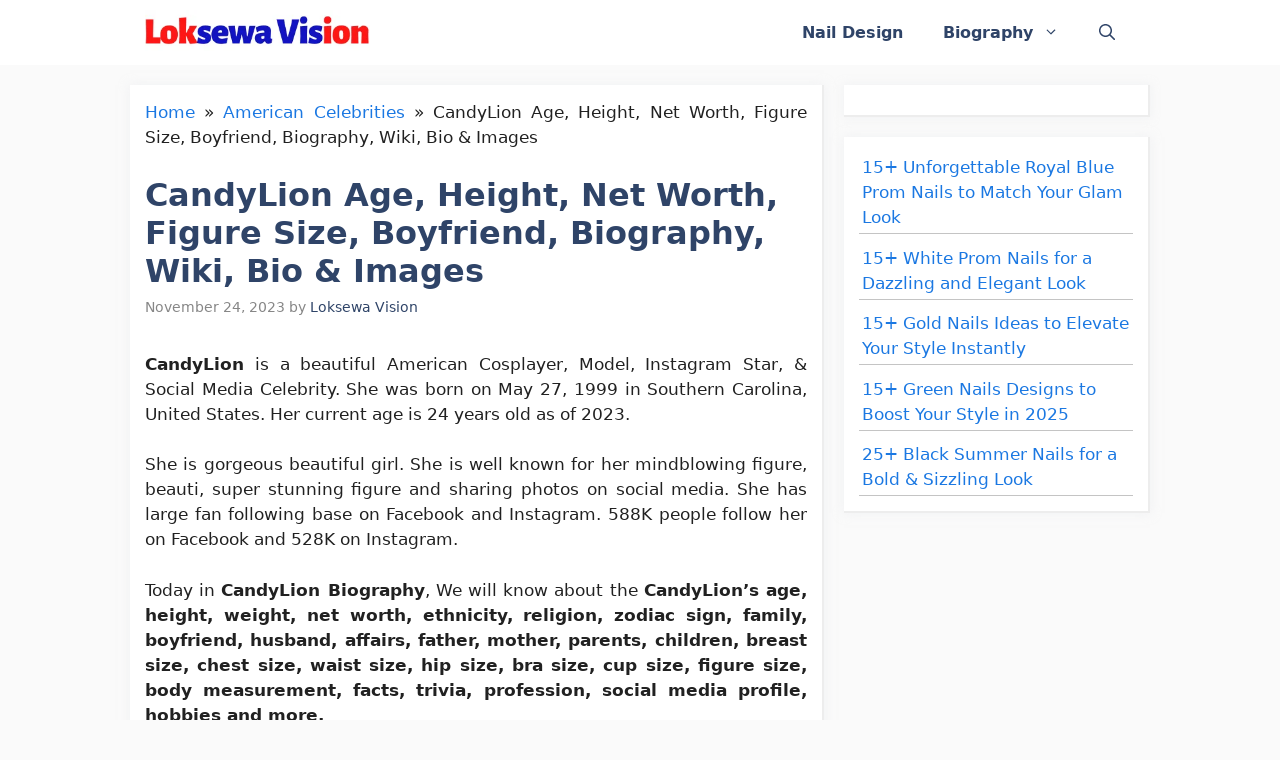

--- FILE ---
content_type: text/html; charset=UTF-8
request_url: https://loksewavision.com/candylion/
body_size: 40213
content:
<!DOCTYPE html><html lang="en-US" prefix="og: https://ogp.me/ns#"><head><script data-no-optimize="1">var litespeed_docref=sessionStorage.getItem("litespeed_docref");litespeed_docref&&(Object.defineProperty(document,"referrer",{get:function(){return litespeed_docref}}),sessionStorage.removeItem("litespeed_docref"));</script> <meta charset="UTF-8"><style>img:is([sizes="auto" i], [sizes^="auto," i]) { contain-intrinsic-size: 3000px 1500px }</style><meta name="viewport" content="width=device-width, initial-scale=1"><title>CandyLion Age, Height, Net Worth, Figure Size, Boyfriend, Biography, Wiki, Bio &amp; Images</title><meta name="description" content="CandyLion is a beautiful American Cosplayer, Model, Instagram Star, &amp; Social Media Celebrity. She was born on May 27, 1999 in Southern Carolina, United"/><meta name="robots" content="follow, index, max-snippet:-1, max-video-preview:-1, max-image-preview:large"/><link rel="canonical" href="https://loksewavision.com/candylion/" /><meta property="og:locale" content="en_US" /><meta property="og:type" content="article" /><meta property="og:title" content="CandyLion Age, Height, Net Worth, Figure Size, Boyfriend, Biography, Wiki, Bio &amp; Images" /><meta property="og:description" content="CandyLion is a beautiful American Cosplayer, Model, Instagram Star, &amp; Social Media Celebrity. She was born on May 27, 1999 in Southern Carolina, United" /><meta property="og:url" content="https://loksewavision.com/candylion/" /><meta property="og:site_name" content="Loksewa Vision" /><meta property="article:publisher" content="https://www.facebook.com/LokSewaSafalataKunji/" /><meta property="article:author" content="https://www.facebook.com/profile.php?id=100073012711679" /><meta property="article:section" content="American Celebrities" /><meta property="og:updated_time" content="2023-11-24T06:03:01-08:00" /><meta property="fb:app_id" content="966242223397117" /><meta property="og:image" content="https://loksewavision.com/wp-content/uploads/2023/11/CandyLion-Age-Height-Net-Worth-Figure-Size-Boyfriend-Biography-Wiki-Bio-Images-3.jpg" /><meta property="og:image:secure_url" content="https://loksewavision.com/wp-content/uploads/2023/11/CandyLion-Age-Height-Net-Worth-Figure-Size-Boyfriend-Biography-Wiki-Bio-Images-3.jpg" /><meta property="og:image:width" content="900" /><meta property="og:image:height" content="600" /><meta property="og:image:alt" content="CandyLion" /><meta property="og:image:type" content="image/jpeg" /><meta property="article:published_time" content="2023-11-24T06:02:16-08:00" /><meta property="article:modified_time" content="2023-11-24T06:03:01-08:00" /><meta name="twitter:card" content="summary_large_image" /><meta name="twitter:title" content="CandyLion Age, Height, Net Worth, Figure Size, Boyfriend, Biography, Wiki, Bio &amp; Images" /><meta name="twitter:description" content="CandyLion is a beautiful American Cosplayer, Model, Instagram Star, &amp; Social Media Celebrity. She was born on May 27, 1999 in Southern Carolina, United" /><meta name="twitter:image" content="https://loksewavision.com/wp-content/uploads/2023/11/CandyLion-Age-Height-Net-Worth-Figure-Size-Boyfriend-Biography-Wiki-Bio-Images-3.jpg" /><meta name="twitter:label1" content="Written by" /><meta name="twitter:data1" content="Loksewa Vision" /><meta name="twitter:label2" content="Time to read" /><meta name="twitter:data2" content="3 minutes" /> <script type="application/ld+json" class="rank-math-schema">{"@context":"https://schema.org","@graph":[{"@type":"Organization","@id":"https://loksewavision.com/#organization","name":"Loksewa Vision","sameAs":["https://www.facebook.com/LokSewaSafalataKunji/"],"logo":{"@type":"ImageObject","@id":"https://loksewavision.com/#logo","url":"https://loksewavision.com/wp-content/uploads/2023/01/LokSewa-Vision.png","contentUrl":"https://loksewavision.com/wp-content/uploads/2023/01/LokSewa-Vision.png","caption":"Loksewa Vision","inLanguage":"en-US"}},{"@type":"WebSite","@id":"https://loksewavision.com/#website","url":"https://loksewavision.com","name":"Loksewa Vision","publisher":{"@id":"https://loksewavision.com/#organization"},"inLanguage":"en-US"},{"@type":"ImageObject","@id":"https://loksewavision.com/wp-content/uploads/2023/11/CandyLion-Age-Height-Net-Worth-Figure-Size-Boyfriend-Biography-Wiki-Bio-Images-3.jpg","url":"https://loksewavision.com/wp-content/uploads/2023/11/CandyLion-Age-Height-Net-Worth-Figure-Size-Boyfriend-Biography-Wiki-Bio-Images-3.jpg","width":"900","height":"600","caption":"CandyLion","inLanguage":"en-US"},{"@type":"BreadcrumbList","@id":"https://loksewavision.com/candylion/#breadcrumb","itemListElement":[{"@type":"ListItem","position":"1","item":{"@id":"https://loksewavision.com","name":"Home"}},{"@type":"ListItem","position":"2","item":{"@id":"https://loksewavision.com/category/biography/american/","name":"American Celebrities"}},{"@type":"ListItem","position":"3","item":{"@id":"https://loksewavision.com/candylion/","name":"CandyLion Age, Height, Net Worth, Figure Size, Boyfriend, Biography, Wiki, Bio &amp; Images"}}]},{"@type":["WebPage","FAQPage"],"@id":"https://loksewavision.com/candylion/#webpage","url":"https://loksewavision.com/candylion/","name":"CandyLion Age, Height, Net Worth, Figure Size, Boyfriend, Biography, Wiki, Bio &amp; Images","datePublished":"2023-11-24T06:02:16-08:00","dateModified":"2023-11-24T06:03:01-08:00","isPartOf":{"@id":"https://loksewavision.com/#website"},"primaryImageOfPage":{"@id":"https://loksewavision.com/wp-content/uploads/2023/11/CandyLion-Age-Height-Net-Worth-Figure-Size-Boyfriend-Biography-Wiki-Bio-Images-3.jpg"},"inLanguage":"en-US","breadcrumb":{"@id":"https://loksewavision.com/candylion/#breadcrumb"},"mainEntity":[{"@type":"Question","url":"https://loksewavision.com/candylion/#faq-question-1691420565877","name":"Who is CandyLion?","acceptedAnswer":{"@type":"Answer","text":"She is a American Cosplayer, Model, Instagram Star, &amp; Social Media Celebrity."}},{"@type":"Question","url":"https://loksewavision.com/candylion/#faq-question-1692264101282","name":"When was CandyLion born?","acceptedAnswer":{"@type":"Answer","text":"She was born on 27, 1999 in Southern Carolina, United States."}},{"@type":"Question","url":"https://loksewavision.com/candylion/#faq-question-1692706816251","name":"How old is\u00a0CandyLion?","acceptedAnswer":{"@type":"Answer","text":"She is 24 years old as of 2023"}},{"@type":"Question","url":"https://loksewavision.com/candylion/#faq-question-1696044084561","name":"When CandyLion celebrates her birthday?","acceptedAnswer":{"@type":"Answer","text":"She celebrates her birthday on 27th May of every year."}},{"@type":"Question","url":"https://loksewavision.com/candylion/#faq-question-1699442439675","name":"How tall is\u00a0CandyLion?","acceptedAnswer":{"@type":"Answer","text":"She is <strong>5 feet 6 inch</strong>\u00a0or\u00a0<strong>168 cm</strong>\u00a0or\u00a0<strong>1.68 meter</strong> tall."}},{"@type":"Question","url":"https://loksewavision.com/candylion/#faq-question-1699442729924","name":"Does CandyLion have a boyfriend?","acceptedAnswer":{"@type":"Answer","text":"No, CandyLion doesn\u2019t have a boyfriend and is currently single."}}]},{"@type":"Person","@id":"https://loksewavision.com/author/shabnam-kumari9005/","name":"Loksewa Vision","description":"Loksewa Vision","url":"https://loksewavision.com/author/shabnam-kumari9005/","image":{"@type":"ImageObject","@id":"https://loksewavision.com/wp-content/litespeed/avatar/f4d3722458963709d10a9b6114275e4c.jpg?ver=1768719053","url":"https://loksewavision.com/wp-content/litespeed/avatar/f4d3722458963709d10a9b6114275e4c.jpg?ver=1768719053","caption":"Loksewa Vision","inLanguage":"en-US"},"sameAs":["https://loksewavision.com"],"worksFor":{"@id":"https://loksewavision.com/#organization"}},{"@type":"Article","headline":"CandyLion Age, Height, Net Worth, Figure Size, Boyfriend, Biography, Wiki, Bio &amp; Images","keywords":"CandyLion","datePublished":"2023-11-24T06:02:16-08:00","dateModified":"2023-11-24T06:03:01-08:00","articleSection":"American Celebrities","author":{"@id":"https://loksewavision.com/author/shabnam-kumari9005/","name":"Loksewa Vision"},"publisher":{"@id":"https://loksewavision.com/#organization"},"description":"CandyLion is a beautiful American Cosplayer, Model, Instagram Star, &amp; Social Media Celebrity. She was born on May 27, 1999 in Southern Carolina, United","name":"CandyLion Age, Height, Net Worth, Figure Size, Boyfriend, Biography, Wiki, Bio &amp; Images","@id":"https://loksewavision.com/candylion/#richSnippet","isPartOf":{"@id":"https://loksewavision.com/candylion/#webpage"},"image":{"@id":"https://loksewavision.com/wp-content/uploads/2023/11/CandyLion-Age-Height-Net-Worth-Figure-Size-Boyfriend-Biography-Wiki-Bio-Images-3.jpg"},"inLanguage":"en-US","mainEntityOfPage":{"@id":"https://loksewavision.com/candylion/#webpage"}}]}</script> <link rel='dns-prefetch' href='//www.googletagmanager.com' /><link rel='dns-prefetch' href='//pagead2.googlesyndication.com' /><link href='https://fonts.gstatic.com' crossorigin rel='preconnect' /><link href='https://fonts.googleapis.com' crossorigin rel='preconnect' /><link rel="alternate" type="application/rss+xml" title="Loksewa Vision &raquo; Feed" href="https://loksewavision.com/feed/" /><link rel="alternate" type="application/rss+xml" title="Loksewa Vision &raquo; Comments Feed" href="https://loksewavision.com/comments/feed/" /><link rel="alternate" type="application/rss+xml" title="Loksewa Vision &raquo; CandyLion Age, Height, Net Worth, Figure Size, Boyfriend, Biography, Wiki, Bio &amp; Images Comments Feed" href="https://loksewavision.com/candylion/feed/" /><style id="litespeed-ccss">.wp-block-image img{box-sizing:border-box;height:auto;max-width:100%;vertical-align:bottom}.wp-block-image .aligncenter{display:table}.wp-block-image .aligncenter{margin-left:auto;margin-right:auto}.wp-block-image figure{margin:0}.wp-block-latest-posts{box-sizing:border-box}.wp-block-latest-posts.wp-block-latest-posts__list{list-style:none}.wp-block-latest-posts.wp-block-latest-posts__list li{clear:both;overflow-wrap:break-word}:root :where(.wp-block-latest-posts.wp-block-latest-posts__list){padding-left:0}ul{box-sizing:border-box}.wp-block-table{overflow-x:auto}.wp-block-table table{border-collapse:collapse;width:100%}.wp-block-table td{border:1px solid;padding:.5em}.wp-block-table .has-fixed-layout{table-layout:fixed;width:100%}.wp-block-table .has-fixed-layout td{word-break:break-word}.entry-content{counter-reset:footnotes}:root{--wp--preset--font-size--normal:16px;--wp--preset--font-size--huge:42px}.has-text-align-left{text-align:left}.aligncenter{clear:both}.screen-reader-text{border:0;clip:rect(1px,1px,1px,1px);clip-path:inset(50%);height:1px;margin:-1px;overflow:hidden;padding:0;position:absolute;width:1px;word-wrap:normal!important}html :where(img[class*=wp-image-]){height:auto;max-width:100%}:where(figure){margin:0 0 1em}:root{--wp--preset--aspect-ratio--square:1;--wp--preset--aspect-ratio--4-3:4/3;--wp--preset--aspect-ratio--3-4:3/4;--wp--preset--aspect-ratio--3-2:3/2;--wp--preset--aspect-ratio--2-3:2/3;--wp--preset--aspect-ratio--16-9:16/9;--wp--preset--aspect-ratio--9-16:9/16;--wp--preset--color--black:#000000;--wp--preset--color--cyan-bluish-gray:#abb8c3;--wp--preset--color--white:#ffffff;--wp--preset--color--pale-pink:#f78da7;--wp--preset--color--vivid-red:#cf2e2e;--wp--preset--color--luminous-vivid-orange:#ff6900;--wp--preset--color--luminous-vivid-amber:#fcb900;--wp--preset--color--light-green-cyan:#7bdcb5;--wp--preset--color--vivid-green-cyan:#00d084;--wp--preset--color--pale-cyan-blue:#8ed1fc;--wp--preset--color--vivid-cyan-blue:#0693e3;--wp--preset--color--vivid-purple:#9b51e0;--wp--preset--color--contrast:var(--contrast);--wp--preset--color--contrast-2:var(--contrast-2);--wp--preset--color--contrast-3:var(--contrast-3);--wp--preset--color--base:var(--base);--wp--preset--color--base-2:var(--base-2);--wp--preset--color--base-3:var(--base-3);--wp--preset--color--accent:var(--accent);--wp--preset--color--accent-2:var(--accent-2);--wp--preset--color--accent-hover:var(--accent-hover);--wp--preset--color--highlight:var(--highlight);--wp--preset--gradient--vivid-cyan-blue-to-vivid-purple:linear-gradient(135deg,rgba(6,147,227,1) 0%,rgb(155,81,224) 100%);--wp--preset--gradient--light-green-cyan-to-vivid-green-cyan:linear-gradient(135deg,rgb(122,220,180) 0%,rgb(0,208,130) 100%);--wp--preset--gradient--luminous-vivid-amber-to-luminous-vivid-orange:linear-gradient(135deg,rgba(252,185,0,1) 0%,rgba(255,105,0,1) 100%);--wp--preset--gradient--luminous-vivid-orange-to-vivid-red:linear-gradient(135deg,rgba(255,105,0,1) 0%,rgb(207,46,46) 100%);--wp--preset--gradient--very-light-gray-to-cyan-bluish-gray:linear-gradient(135deg,rgb(238,238,238) 0%,rgb(169,184,195) 100%);--wp--preset--gradient--cool-to-warm-spectrum:linear-gradient(135deg,rgb(74,234,220) 0%,rgb(151,120,209) 20%,rgb(207,42,186) 40%,rgb(238,44,130) 60%,rgb(251,105,98) 80%,rgb(254,248,76) 100%);--wp--preset--gradient--blush-light-purple:linear-gradient(135deg,rgb(255,206,236) 0%,rgb(152,150,240) 100%);--wp--preset--gradient--blush-bordeaux:linear-gradient(135deg,rgb(254,205,165) 0%,rgb(254,45,45) 50%,rgb(107,0,62) 100%);--wp--preset--gradient--luminous-dusk:linear-gradient(135deg,rgb(255,203,112) 0%,rgb(199,81,192) 50%,rgb(65,88,208) 100%);--wp--preset--gradient--pale-ocean:linear-gradient(135deg,rgb(255,245,203) 0%,rgb(182,227,212) 50%,rgb(51,167,181) 100%);--wp--preset--gradient--electric-grass:linear-gradient(135deg,rgb(202,248,128) 0%,rgb(113,206,126) 100%);--wp--preset--gradient--midnight:linear-gradient(135deg,rgb(2,3,129) 0%,rgb(40,116,252) 100%);--wp--preset--font-size--small:13px;--wp--preset--font-size--medium:20px;--wp--preset--font-size--large:36px;--wp--preset--font-size--x-large:42px;--wp--preset--spacing--20:0.44rem;--wp--preset--spacing--30:0.67rem;--wp--preset--spacing--40:1rem;--wp--preset--spacing--50:1.5rem;--wp--preset--spacing--60:2.25rem;--wp--preset--spacing--70:3.38rem;--wp--preset--spacing--80:5.06rem;--wp--preset--shadow--natural:6px 6px 9px rgba(0, 0, 0, 0.2);--wp--preset--shadow--deep:12px 12px 50px rgba(0, 0, 0, 0.4);--wp--preset--shadow--sharp:6px 6px 0px rgba(0, 0, 0, 0.2);--wp--preset--shadow--outlined:6px 6px 0px -3px rgba(255, 255, 255, 1), 6px 6px rgba(0, 0, 0, 1);--wp--preset--shadow--crisp:6px 6px 0px rgba(0, 0, 0, 1)}.screen-reader-text{clip:rect(1px,1px,1px,1px);position:absolute!important}.comment-form input{margin-bottom:10px}.comment-form #url{display:block}#cancel-comment-reply-link{padding-left:10px}body,figure,h1,html,li,p,ul{margin:0;padding:0;border:0}html{font-family:sans-serif;-webkit-text-size-adjust:100%;-ms-text-size-adjust:100%;-webkit-font-smoothing:antialiased;-moz-osx-font-smoothing:grayscale}main{display:block}html{box-sizing:border-box}*,::after,::before{box-sizing:inherit}button,input{font-family:inherit;font-size:100%;margin:0}[type=search]{-webkit-appearance:textfield;outline-offset:-2px}[type=search]::-webkit-search-decoration{-webkit-appearance:none}::-moz-focus-inner{border-style:none;padding:0}:-moz-focusring{outline:1px dotted ButtonText}body,button,input{font-family:-apple-system,system-ui,BlinkMacSystemFont,"Segoe UI",Helvetica,Arial,sans-serif,"Apple Color Emoji","Segoe UI Emoji","Segoe UI Symbol";font-weight:400;text-transform:none;font-size:17px;line-height:1.5}p{margin-bottom:1.5em}h1{font-family:inherit;font-size:100%;font-style:inherit;font-weight:inherit}table,td{border:1px solid rgb(0 0 0 / .1)}table{border-collapse:separate;border-spacing:0;border-width:1px 0 0 1px;margin:0 0 1.5em;width:100%}td{padding:8px}td{border-width:0 1px 1px 0}h1{font-size:42px;margin-bottom:20px;line-height:1.2em;font-weight:400;text-transform:none}ul{margin:0 0 1.5em 3em}ul{list-style:disc}li>ul{margin-bottom:0;margin-left:1.5em}strong{font-weight:700}ins{text-decoration:none}figure{margin:0}table{margin:0 0 1.5em;width:100%}img{height:auto;max-width:100%}button{background:#55555e;color:#fff;border:1px solid #fff0;-webkit-appearance:button;padding:10px 20px}input[type=search],input[type=url]{border:1px solid;border-radius:0;padding:10px 15px;max-width:100%}a{text-decoration:none}.aligncenter{clear:both;display:block;margin:0 auto}.size-full{max-width:100%;height:auto}.screen-reader-text{border:0;clip:rect(1px,1px,1px,1px);-webkit-clip-path:inset(50%);clip-path:inset(50%);height:1px;margin:-1px;overflow:hidden;padding:0;position:absolute!important;width:1px;word-wrap:normal!important}.main-navigation{z-index:100;padding:0;clear:both;display:block}.main-navigation a{display:block;text-decoration:none;font-weight:400;text-transform:none;font-size:15px}.main-navigation ul{list-style:none;margin:0;padding-left:0}.main-navigation .main-nav ul li a{padding-left:20px;padding-right:20px;line-height:60px}.inside-navigation{position:relative}.main-navigation .inside-navigation{display:flex;align-items:center;flex-wrap:wrap;justify-content:space-between}.main-navigation .main-nav>ul{display:flex;flex-wrap:wrap;align-items:center}.main-navigation li{position:relative}.main-navigation .menu-bar-items{display:flex;align-items:center;font-size:15px}.main-navigation .menu-bar-items a{color:inherit}.main-navigation .menu-bar-item{position:relative}.main-navigation .menu-bar-item>a{padding-left:20px;padding-right:20px;line-height:60px}.nav-align-right .inside-navigation{justify-content:flex-end}.main-navigation ul ul{display:block;box-shadow:1px 1px 0 rgb(0 0 0 / .1);float:left;position:absolute;left:-99999px;opacity:0;z-index:99999;width:200px;text-align:left;top:auto;height:0;overflow:hidden}.main-navigation ul ul a{display:block}.main-navigation ul ul li{width:100%}.main-navigation .main-nav ul ul li a{line-height:normal;padding:10px 20px;font-size:14px}.main-navigation .main-nav ul li.menu-item-has-children>a{padding-right:0;position:relative}.menu-item-has-children .dropdown-menu-toggle{display:inline-block;height:100%;clear:both;padding-right:20px;padding-left:10px}.site-logo{display:inline-block;max-width:100%}.byline,.single .byline{display:inline}.entry-content:not(:first-child){margin-top:2em}.entry-header,.site-content{word-wrap:break-word}.entry-title{margin-bottom:0}.entry-meta{font-size:85%;margin-top:.5em;line-height:1.5}.widget-area .widget{padding:40px}.sidebar .widget :last-child{margin-bottom:0}.widget ul{margin:0}.sidebar .widget:last-child{margin-bottom:0}.widget ul li{list-style-type:none;position:relative;margin-bottom:.5em}.site-content{display:flex}.grid-container{margin-left:auto;margin-right:auto;max-width:1200px}.sidebar .widget,.site-main>*{margin-bottom:20px}.separate-containers .inside-article{padding:40px}.separate-containers .site-main{margin:20px}.separate-containers.right-sidebar .site-main{margin-left:0}.separate-containers .inside-right-sidebar{margin-top:20px;margin-bottom:20px}.gp-icon{display:inline-flex;align-self:center}.gp-icon svg{height:1em;width:1em;top:.125em;position:relative;fill:currentColor}.icon-menu-bars svg:nth-child(2),.icon-search svg:nth-child(2){display:none}.container.grid-container{width:auto}.menu-toggle{display:none}.menu-toggle{padding:0 20px;line-height:60px;margin:0;font-weight:400;text-transform:none;font-size:15px}button.menu-toggle{background-color:#fff0;flex-grow:1;border:0;text-align:center}.has-menu-bar-items button.menu-toggle{flex-grow:0}@media (max-width:768px){.site-content{flex-direction:column}.container .site-content .content-area{width:auto}.is-right-sidebar.sidebar{width:auto;order:initial}#main{margin-left:0;margin-right:0}body:not(.no-sidebar) #main{margin-bottom:0}.entry-meta{font-size:inherit}.entry-meta a{line-height:1.8em}}body{background-color:var(--base);color:var(--contrast)}a{color:#1b78e2}.grid-container{max-width:1020px}:root{--contrast:#212121;--contrast-2:#2f4468;--contrast-3:#878787;--base:#fafafa;--base-2:#f7f8f9;--base-3:#ffffff;--accent:#242226;--accent-2:#1b78e2;--accent-hover:#35343a;--highlight:#83b0de}.gp-modal:not(.gp-modal--open):not(.gp-modal--transition){display:none}.gp-modal__overlay{display:none;position:fixed;top:0;left:0;right:0;bottom:0;background:rgb(0 0 0 / .2);display:flex;justify-content:center;align-items:center;z-index:10000;backdrop-filter:blur(3px);opacity:0}.gp-modal__container{max-width:100%;max-height:100vh;transform:scale(.9);padding:0 10px}.search-modal-fields{display:flex}.gp-search-modal .gp-modal__overlay{align-items:flex-start;padding-top:25vh;background:var(--gp-search-modal-overlay-bg-color)}.search-modal-form{width:500px;max-width:100%;background-color:var(--gp-search-modal-bg-color);color:var(--gp-search-modal-text-color)}.search-modal-form .search-field{width:100%;height:60px;background-color:#fff0;border:0;appearance:none;color:currentColor}.search-modal-fields button{background-color:#fff0;border:0;color:currentColor;width:60px}body,button,input{font-family:-apple-system,system-ui,BlinkMacSystemFont,"Segoe UI",Helvetica,Arial,sans-serif,"Apple Color Emoji","Segoe UI Emoji","Segoe UI Symbol";font-size:17px}@media (max-width:1024px){body{line-height:1.6}}@media (max-width:768px){body,button,input{font-size:16px}body{line-height:1.6}}.main-navigation a,.main-navigation .menu-toggle,.main-navigation .menu-bar-items{font-weight:600;font-size:16px}button:not(.menu-toggle){font-size:15px}h1{font-family:-apple-system,system-ui,BlinkMacSystemFont,"Segoe UI",Helvetica,Arial,sans-serif,"Apple Color Emoji","Segoe UI Emoji","Segoe UI Symbol";font-weight:600;font-size:32px}@media (max-width:768px){h1{font-size:25px}}.main-navigation,.main-navigation ul ul{background-color:var(--base-3)}.main-navigation .main-nav ul li a,.main-navigation .menu-toggle,.main-navigation .menu-bar-items{color:var(--contrast-2)}.main-navigation .main-nav ul li[class*="current-menu-"]>a{color:var(--contrast-2);background-color:var(--base-3)}.separate-containers .inside-article{background-color:var(--base-3)}.inside-article a,.comments-area a{color:var(--accent-2)}.entry-meta{color:var(--contrast-3)}.entry-meta a{color:var(--contrast-2)}h1{color:var(--contrast-2)}.sidebar .widget{background-color:#fff}.sidebar .widget a{color:var(--accent-2)}input[type="url"],input[type="search"]{color:var(--contrast);background-color:#fafafa;border-color:var(--contrast)}button{color:#fff;background-color:var(--accent)}:root{--gp-search-modal-bg-color:var(--base-3);--gp-search-modal-text-color:var(--contrast);--gp-search-modal-overlay-bg-color:rgba(0,0,0,0.2)}.nav-below-header .main-navigation .inside-navigation.grid-container{padding:0 20px 0 20px}.separate-containers .inside-article{padding:15px}.main-navigation .main-nav ul li a,.menu-toggle,.main-navigation .menu-bar-item>a{line-height:65px}.widget-area .widget{padding:15px}@media (max-width:768px){.separate-containers .inside-article{padding:30px 15px 30px 15px}}.is-right-sidebar{width:30%}.site-content .content-area{width:70%}@media (max-width:768px){.main-navigation .menu-toggle{display:block}.main-navigation ul,.main-navigation:not(.slideout-navigation):not(.toggled) .main-nav>ul{display:none}.nav-align-right .inside-navigation{justify-content:space-between}}.navigation-branding{display:flex;align-items:center;order:0;margin-right:10px}.navigation-branding img{position:relative;padding:10px 0;display:block}.main-navigation .menu-toggle{flex-grow:1;width:auto}.main-navigation.has-branding .menu-toggle{flex-grow:0;padding-right:20px;order:2}.nav-align-right .navigation-branding{margin-right:auto}.main-navigation.has-branding .inside-navigation.grid-container{padding:0 15px 0 15px}.navigation-branding img{height:65px;width:auto}@media (max-width:768px){.navigation-branding{margin-right:auto;margin-left:10px}.main-navigation.has-branding .inside-navigation.grid-container{padding:0}}.inside-article,.sidebar .widget{border-right:2px solid rgb(0 0 0 / .07);border-bottom:2px solid rgb(0 0 0 / .07);box-shadow:0 0 10px rgb(232 234 237 / .5)}.comment-form #url{display:none}html{scroll-behavior:smooth}.wp-block-latest-posts__list li{clear:both;border-bottom:.5px solid #c4c4c4;padding:3px}.type-post p{text-align:justify}</style><link rel="preload" data-asynced="1" data-optimized="2" as="style" onload="this.onload=null;this.rel='stylesheet'" href="https://loksewavision.com/wp-content/litespeed/ucss/ab027a13dc11719f22e409903529b8dd.css?ver=79247" /><script data-optimized="1" type="litespeed/javascript" data-src="https://loksewavision.com/wp-content/plugins/litespeed-cache/assets/js/css_async.min.js"></script> <style id='classic-theme-styles-inline-css'>/*! This file is auto-generated */
.wp-block-button__link{color:#fff;background-color:#32373c;border-radius:9999px;box-shadow:none;text-decoration:none;padding:calc(.667em + 2px) calc(1.333em + 2px);font-size:1.125em}.wp-block-file__button{background:#32373c;color:#fff;text-decoration:none}</style><style id='global-styles-inline-css'>:root{--wp--preset--aspect-ratio--square: 1;--wp--preset--aspect-ratio--4-3: 4/3;--wp--preset--aspect-ratio--3-4: 3/4;--wp--preset--aspect-ratio--3-2: 3/2;--wp--preset--aspect-ratio--2-3: 2/3;--wp--preset--aspect-ratio--16-9: 16/9;--wp--preset--aspect-ratio--9-16: 9/16;--wp--preset--color--black: #000000;--wp--preset--color--cyan-bluish-gray: #abb8c3;--wp--preset--color--white: #ffffff;--wp--preset--color--pale-pink: #f78da7;--wp--preset--color--vivid-red: #cf2e2e;--wp--preset--color--luminous-vivid-orange: #ff6900;--wp--preset--color--luminous-vivid-amber: #fcb900;--wp--preset--color--light-green-cyan: #7bdcb5;--wp--preset--color--vivid-green-cyan: #00d084;--wp--preset--color--pale-cyan-blue: #8ed1fc;--wp--preset--color--vivid-cyan-blue: #0693e3;--wp--preset--color--vivid-purple: #9b51e0;--wp--preset--color--contrast: var(--contrast);--wp--preset--color--contrast-2: var(--contrast-2);--wp--preset--color--contrast-3: var(--contrast-3);--wp--preset--color--base: var(--base);--wp--preset--color--base-2: var(--base-2);--wp--preset--color--base-3: var(--base-3);--wp--preset--color--accent: var(--accent);--wp--preset--color--accent-2: var(--accent-2);--wp--preset--color--accent-hover: var(--accent-hover);--wp--preset--color--highlight: var(--highlight);--wp--preset--gradient--vivid-cyan-blue-to-vivid-purple: linear-gradient(135deg,rgba(6,147,227,1) 0%,rgb(155,81,224) 100%);--wp--preset--gradient--light-green-cyan-to-vivid-green-cyan: linear-gradient(135deg,rgb(122,220,180) 0%,rgb(0,208,130) 100%);--wp--preset--gradient--luminous-vivid-amber-to-luminous-vivid-orange: linear-gradient(135deg,rgba(252,185,0,1) 0%,rgba(255,105,0,1) 100%);--wp--preset--gradient--luminous-vivid-orange-to-vivid-red: linear-gradient(135deg,rgba(255,105,0,1) 0%,rgb(207,46,46) 100%);--wp--preset--gradient--very-light-gray-to-cyan-bluish-gray: linear-gradient(135deg,rgb(238,238,238) 0%,rgb(169,184,195) 100%);--wp--preset--gradient--cool-to-warm-spectrum: linear-gradient(135deg,rgb(74,234,220) 0%,rgb(151,120,209) 20%,rgb(207,42,186) 40%,rgb(238,44,130) 60%,rgb(251,105,98) 80%,rgb(254,248,76) 100%);--wp--preset--gradient--blush-light-purple: linear-gradient(135deg,rgb(255,206,236) 0%,rgb(152,150,240) 100%);--wp--preset--gradient--blush-bordeaux: linear-gradient(135deg,rgb(254,205,165) 0%,rgb(254,45,45) 50%,rgb(107,0,62) 100%);--wp--preset--gradient--luminous-dusk: linear-gradient(135deg,rgb(255,203,112) 0%,rgb(199,81,192) 50%,rgb(65,88,208) 100%);--wp--preset--gradient--pale-ocean: linear-gradient(135deg,rgb(255,245,203) 0%,rgb(182,227,212) 50%,rgb(51,167,181) 100%);--wp--preset--gradient--electric-grass: linear-gradient(135deg,rgb(202,248,128) 0%,rgb(113,206,126) 100%);--wp--preset--gradient--midnight: linear-gradient(135deg,rgb(2,3,129) 0%,rgb(40,116,252) 100%);--wp--preset--font-size--small: 13px;--wp--preset--font-size--medium: 20px;--wp--preset--font-size--large: 36px;--wp--preset--font-size--x-large: 42px;--wp--preset--spacing--20: 0.44rem;--wp--preset--spacing--30: 0.67rem;--wp--preset--spacing--40: 1rem;--wp--preset--spacing--50: 1.5rem;--wp--preset--spacing--60: 2.25rem;--wp--preset--spacing--70: 3.38rem;--wp--preset--spacing--80: 5.06rem;--wp--preset--shadow--natural: 6px 6px 9px rgba(0, 0, 0, 0.2);--wp--preset--shadow--deep: 12px 12px 50px rgba(0, 0, 0, 0.4);--wp--preset--shadow--sharp: 6px 6px 0px rgba(0, 0, 0, 0.2);--wp--preset--shadow--outlined: 6px 6px 0px -3px rgba(255, 255, 255, 1), 6px 6px rgba(0, 0, 0, 1);--wp--preset--shadow--crisp: 6px 6px 0px rgba(0, 0, 0, 1);}:where(.is-layout-flex){gap: 0.5em;}:where(.is-layout-grid){gap: 0.5em;}body .is-layout-flex{display: flex;}.is-layout-flex{flex-wrap: wrap;align-items: center;}.is-layout-flex > :is(*, div){margin: 0;}body .is-layout-grid{display: grid;}.is-layout-grid > :is(*, div){margin: 0;}:where(.wp-block-columns.is-layout-flex){gap: 2em;}:where(.wp-block-columns.is-layout-grid){gap: 2em;}:where(.wp-block-post-template.is-layout-flex){gap: 1.25em;}:where(.wp-block-post-template.is-layout-grid){gap: 1.25em;}.has-black-color{color: var(--wp--preset--color--black) !important;}.has-cyan-bluish-gray-color{color: var(--wp--preset--color--cyan-bluish-gray) !important;}.has-white-color{color: var(--wp--preset--color--white) !important;}.has-pale-pink-color{color: var(--wp--preset--color--pale-pink) !important;}.has-vivid-red-color{color: var(--wp--preset--color--vivid-red) !important;}.has-luminous-vivid-orange-color{color: var(--wp--preset--color--luminous-vivid-orange) !important;}.has-luminous-vivid-amber-color{color: var(--wp--preset--color--luminous-vivid-amber) !important;}.has-light-green-cyan-color{color: var(--wp--preset--color--light-green-cyan) !important;}.has-vivid-green-cyan-color{color: var(--wp--preset--color--vivid-green-cyan) !important;}.has-pale-cyan-blue-color{color: var(--wp--preset--color--pale-cyan-blue) !important;}.has-vivid-cyan-blue-color{color: var(--wp--preset--color--vivid-cyan-blue) !important;}.has-vivid-purple-color{color: var(--wp--preset--color--vivid-purple) !important;}.has-black-background-color{background-color: var(--wp--preset--color--black) !important;}.has-cyan-bluish-gray-background-color{background-color: var(--wp--preset--color--cyan-bluish-gray) !important;}.has-white-background-color{background-color: var(--wp--preset--color--white) !important;}.has-pale-pink-background-color{background-color: var(--wp--preset--color--pale-pink) !important;}.has-vivid-red-background-color{background-color: var(--wp--preset--color--vivid-red) !important;}.has-luminous-vivid-orange-background-color{background-color: var(--wp--preset--color--luminous-vivid-orange) !important;}.has-luminous-vivid-amber-background-color{background-color: var(--wp--preset--color--luminous-vivid-amber) !important;}.has-light-green-cyan-background-color{background-color: var(--wp--preset--color--light-green-cyan) !important;}.has-vivid-green-cyan-background-color{background-color: var(--wp--preset--color--vivid-green-cyan) !important;}.has-pale-cyan-blue-background-color{background-color: var(--wp--preset--color--pale-cyan-blue) !important;}.has-vivid-cyan-blue-background-color{background-color: var(--wp--preset--color--vivid-cyan-blue) !important;}.has-vivid-purple-background-color{background-color: var(--wp--preset--color--vivid-purple) !important;}.has-black-border-color{border-color: var(--wp--preset--color--black) !important;}.has-cyan-bluish-gray-border-color{border-color: var(--wp--preset--color--cyan-bluish-gray) !important;}.has-white-border-color{border-color: var(--wp--preset--color--white) !important;}.has-pale-pink-border-color{border-color: var(--wp--preset--color--pale-pink) !important;}.has-vivid-red-border-color{border-color: var(--wp--preset--color--vivid-red) !important;}.has-luminous-vivid-orange-border-color{border-color: var(--wp--preset--color--luminous-vivid-orange) !important;}.has-luminous-vivid-amber-border-color{border-color: var(--wp--preset--color--luminous-vivid-amber) !important;}.has-light-green-cyan-border-color{border-color: var(--wp--preset--color--light-green-cyan) !important;}.has-vivid-green-cyan-border-color{border-color: var(--wp--preset--color--vivid-green-cyan) !important;}.has-pale-cyan-blue-border-color{border-color: var(--wp--preset--color--pale-cyan-blue) !important;}.has-vivid-cyan-blue-border-color{border-color: var(--wp--preset--color--vivid-cyan-blue) !important;}.has-vivid-purple-border-color{border-color: var(--wp--preset--color--vivid-purple) !important;}.has-vivid-cyan-blue-to-vivid-purple-gradient-background{background: var(--wp--preset--gradient--vivid-cyan-blue-to-vivid-purple) !important;}.has-light-green-cyan-to-vivid-green-cyan-gradient-background{background: var(--wp--preset--gradient--light-green-cyan-to-vivid-green-cyan) !important;}.has-luminous-vivid-amber-to-luminous-vivid-orange-gradient-background{background: var(--wp--preset--gradient--luminous-vivid-amber-to-luminous-vivid-orange) !important;}.has-luminous-vivid-orange-to-vivid-red-gradient-background{background: var(--wp--preset--gradient--luminous-vivid-orange-to-vivid-red) !important;}.has-very-light-gray-to-cyan-bluish-gray-gradient-background{background: var(--wp--preset--gradient--very-light-gray-to-cyan-bluish-gray) !important;}.has-cool-to-warm-spectrum-gradient-background{background: var(--wp--preset--gradient--cool-to-warm-spectrum) !important;}.has-blush-light-purple-gradient-background{background: var(--wp--preset--gradient--blush-light-purple) !important;}.has-blush-bordeaux-gradient-background{background: var(--wp--preset--gradient--blush-bordeaux) !important;}.has-luminous-dusk-gradient-background{background: var(--wp--preset--gradient--luminous-dusk) !important;}.has-pale-ocean-gradient-background{background: var(--wp--preset--gradient--pale-ocean) !important;}.has-electric-grass-gradient-background{background: var(--wp--preset--gradient--electric-grass) !important;}.has-midnight-gradient-background{background: var(--wp--preset--gradient--midnight) !important;}.has-small-font-size{font-size: var(--wp--preset--font-size--small) !important;}.has-medium-font-size{font-size: var(--wp--preset--font-size--medium) !important;}.has-large-font-size{font-size: var(--wp--preset--font-size--large) !important;}.has-x-large-font-size{font-size: var(--wp--preset--font-size--x-large) !important;}
:where(.wp-block-post-template.is-layout-flex){gap: 1.25em;}:where(.wp-block-post-template.is-layout-grid){gap: 1.25em;}
:where(.wp-block-columns.is-layout-flex){gap: 2em;}:where(.wp-block-columns.is-layout-grid){gap: 2em;}
:root :where(.wp-block-pullquote){font-size: 1.5em;line-height: 1.6;}</style><style id='generate-style-inline-css'>body{background-color:var(--base);color:var(--contrast);}a{color:#1b78e2;}a:hover, a:focus, a:active{color:var(--accent-hover);}.grid-container{max-width:1020px;}.wp-block-group__inner-container{max-width:1020px;margin-left:auto;margin-right:auto;}:root{--contrast:#212121;--contrast-2:#2f4468;--contrast-3:#878787;--base:#fafafa;--base-2:#f7f8f9;--base-3:#ffffff;--accent:#242226;--accent-2:#1b78e2;--accent-hover:#35343a;--highlight:#83b0de;}:root .has-contrast-color{color:var(--contrast);}:root .has-contrast-background-color{background-color:var(--contrast);}:root .has-contrast-2-color{color:var(--contrast-2);}:root .has-contrast-2-background-color{background-color:var(--contrast-2);}:root .has-contrast-3-color{color:var(--contrast-3);}:root .has-contrast-3-background-color{background-color:var(--contrast-3);}:root .has-base-color{color:var(--base);}:root .has-base-background-color{background-color:var(--base);}:root .has-base-2-color{color:var(--base-2);}:root .has-base-2-background-color{background-color:var(--base-2);}:root .has-base-3-color{color:var(--base-3);}:root .has-base-3-background-color{background-color:var(--base-3);}:root .has-accent-color{color:var(--accent);}:root .has-accent-background-color{background-color:var(--accent);}:root .has-accent-2-color{color:var(--accent-2);}:root .has-accent-2-background-color{background-color:var(--accent-2);}:root .has-accent-hover-color{color:var(--accent-hover);}:root .has-accent-hover-background-color{background-color:var(--accent-hover);}:root .has-highlight-color{color:var(--highlight);}:root .has-highlight-background-color{background-color:var(--highlight);}.gp-modal:not(.gp-modal--open):not(.gp-modal--transition){display:none;}.gp-modal--transition:not(.gp-modal--open){pointer-events:none;}.gp-modal-overlay:not(.gp-modal-overlay--open):not(.gp-modal--transition){display:none;}.gp-modal__overlay{display:none;position:fixed;top:0;left:0;right:0;bottom:0;background:rgba(0,0,0,0.2);display:flex;justify-content:center;align-items:center;z-index:10000;backdrop-filter:blur(3px);transition:opacity 500ms ease;opacity:0;}.gp-modal--open:not(.gp-modal--transition) .gp-modal__overlay{opacity:1;}.gp-modal__container{max-width:100%;max-height:100vh;transform:scale(0.9);transition:transform 500ms ease;padding:0 10px;}.gp-modal--open:not(.gp-modal--transition) .gp-modal__container{transform:scale(1);}.search-modal-fields{display:flex;}.gp-search-modal .gp-modal__overlay{align-items:flex-start;padding-top:25vh;background:var(--gp-search-modal-overlay-bg-color);}.search-modal-form{width:500px;max-width:100%;background-color:var(--gp-search-modal-bg-color);color:var(--gp-search-modal-text-color);}.search-modal-form .search-field, .search-modal-form .search-field:focus{width:100%;height:60px;background-color:transparent;border:0;appearance:none;color:currentColor;}.search-modal-fields button, .search-modal-fields button:active, .search-modal-fields button:focus, .search-modal-fields button:hover{background-color:transparent;border:0;color:currentColor;width:60px;}body, button, input, select, textarea{font-family:-apple-system, system-ui, BlinkMacSystemFont, "Segoe UI", Helvetica, Arial, sans-serif, "Apple Color Emoji", "Segoe UI Emoji", "Segoe UI Symbol";font-size:17px;}@media (max-width: 1024px){body{line-height:1.6;}}@media (max-width:768px){body, button, input, select, textarea{font-size:16px;}body{line-height:1.6;}}.main-navigation a, .main-navigation .menu-toggle, .main-navigation .menu-bar-items{font-weight:600;font-size:16px;}.widget-title{font-weight:600;}button:not(.menu-toggle),html input[type="button"],input[type="reset"],input[type="submit"],.button,.wp-block-button .wp-block-button__link{font-size:15px;}h1{font-family:-apple-system, system-ui, BlinkMacSystemFont, "Segoe UI", Helvetica, Arial, sans-serif, "Apple Color Emoji", "Segoe UI Emoji", "Segoe UI Symbol";font-weight:600;font-size:32px;}@media (max-width:768px){h1{font-size:25px;}}h2{font-weight:700;font-size:24px;}@media (max-width: 1024px){h2{font-size:24px;}}@media (max-width:768px){h2{font-size:22px;}}h3{font-weight:600;font-size:24px;}@media (max-width: 1024px){h3{font-size:24px;}}@media (max-width:768px){h3{font-size:22px;}}.top-bar{background-color:#636363;color:#ffffff;}.top-bar a{color:#ffffff;}.top-bar a:hover{color:#303030;}.site-header{background-color:#ffffff;color:#3a3a3a;}.site-header a{color:#3a3a3a;}.main-title a,.main-title a:hover{color:var(--contrast-2);}.site-description{color:#757575;}.main-navigation,.main-navigation ul ul{background-color:var(--base-3);}.main-navigation .main-nav ul li a, .main-navigation .menu-toggle, .main-navigation .menu-bar-items{color:var(--contrast-2);}.main-navigation .main-nav ul li:not([class*="current-menu-"]):hover > a, .main-navigation .main-nav ul li:not([class*="current-menu-"]):focus > a, .main-navigation .main-nav ul li.sfHover:not([class*="current-menu-"]) > a, .main-navigation .menu-bar-item:hover > a, .main-navigation .menu-bar-item.sfHover > a{color:var(--contrast-2);background-color:var(--base-3);}button.menu-toggle:hover,button.menu-toggle:focus{color:var(--contrast-2);}.main-navigation .main-nav ul li[class*="current-menu-"] > a{color:var(--contrast-2);background-color:var(--base-3);}.navigation-search input[type="search"],.navigation-search input[type="search"]:active, .navigation-search input[type="search"]:focus, .main-navigation .main-nav ul li.search-item.active > a, .main-navigation .menu-bar-items .search-item.active > a{color:var(--contrast-2);background-color:var(--base-3);}.separate-containers .inside-article, .separate-containers .comments-area, .separate-containers .page-header, .one-container .container, .separate-containers .paging-navigation, .inside-page-header{background-color:var(--base-3);}.inside-article a,.paging-navigation a,.comments-area a,.page-header a{color:var(--accent-2);}.inside-article a:hover,.paging-navigation a:hover,.comments-area a:hover,.page-header a:hover{color:var(--accent-hover);}.entry-title a{color:var(--contrast-2);}.entry-title a:hover{color:var(--accent-hover);}.entry-meta{color:var(--contrast-3);}.entry-meta a{color:var(--contrast-2);}.entry-meta a:hover{color:var(--accent-hover);}h1{color:var(--contrast-2);}h2{color:var(--contrast-2);}h3{color:var(--contrast-2);}.sidebar .widget{background-color:#ffffff;}.sidebar .widget a{color:var(--accent-2);}.sidebar .widget a:hover{color:var(--accent-hover);}.sidebar .widget .widget-title{color:#000000;}.footer-widgets{color:var(--base-3);background-color:var(--contrast-2);}.footer-widgets a{color:var(--base-3);}.footer-widgets a:hover{color:var(--base-3);}.footer-widgets .widget-title{color:var(--base-2);}.site-info{color:var(--contrast-2);}.site-info a{color:var(--contrast-2);}.site-info a:hover{color:var(--accent-hover);}.footer-bar .widget_nav_menu .current-menu-item a{color:var(--accent-hover);}input[type="text"],input[type="email"],input[type="url"],input[type="password"],input[type="search"],input[type="tel"],input[type="number"],textarea,select{color:var(--contrast);background-color:#fafafa;border-color:var(--contrast);}input[type="text"]:focus,input[type="email"]:focus,input[type="url"]:focus,input[type="password"]:focus,input[type="search"]:focus,input[type="tel"]:focus,input[type="number"]:focus,textarea:focus,select:focus{color:var(--contrast-3);background-color:#ffffff;border-color:var(--contrast-3);}button,html input[type="button"],input[type="reset"],input[type="submit"],a.button,a.wp-block-button__link:not(.has-background){color:#ffffff;background-color:var(--accent);}button:hover,html input[type="button"]:hover,input[type="reset"]:hover,input[type="submit"]:hover,a.button:hover,button:focus,html input[type="button"]:focus,input[type="reset"]:focus,input[type="submit"]:focus,a.button:focus,a.wp-block-button__link:not(.has-background):active,a.wp-block-button__link:not(.has-background):focus,a.wp-block-button__link:not(.has-background):hover{color:#ffffff;background-color:var(--accent-hover);}a.generate-back-to-top{background-color:rgba( 0,0,0,0.4 );color:#ffffff;}a.generate-back-to-top:hover,a.generate-back-to-top:focus{background-color:rgba( 0,0,0,0.6 );color:#ffffff;}:root{--gp-search-modal-bg-color:var(--base-3);--gp-search-modal-text-color:var(--contrast);--gp-search-modal-overlay-bg-color:rgba(0,0,0,0.2);}@media (max-width: 768px){.main-navigation .menu-bar-item:hover > a, .main-navigation .menu-bar-item.sfHover > a{background:none;color:var(--contrast-2);}}.inside-top-bar{padding:10px;}.nav-below-header .main-navigation .inside-navigation.grid-container, .nav-above-header .main-navigation .inside-navigation.grid-container{padding:0px 20px 0px 20px;}.separate-containers .inside-article, .separate-containers .comments-area, .separate-containers .page-header, .separate-containers .paging-navigation, .one-container .site-content, .inside-page-header{padding:15px;}.site-main .wp-block-group__inner-container{padding:15px;}.separate-containers .paging-navigation{padding-top:20px;padding-bottom:20px;}.entry-content .alignwide, body:not(.no-sidebar) .entry-content .alignfull{margin-left:-15px;width:calc(100% + 30px);max-width:calc(100% + 30px);}.one-container.right-sidebar .site-main,.one-container.both-right .site-main{margin-right:15px;}.one-container.left-sidebar .site-main,.one-container.both-left .site-main{margin-left:15px;}.one-container.both-sidebars .site-main{margin:0px 15px 0px 15px;}.one-container.archive .post:not(:last-child):not(.is-loop-template-item), .one-container.blog .post:not(:last-child):not(.is-loop-template-item){padding-bottom:15px;}.main-navigation .main-nav ul li a,.menu-toggle,.main-navigation .menu-bar-item > a{line-height:65px;}.navigation-search input[type="search"]{height:65px;}.rtl .menu-item-has-children .dropdown-menu-toggle{padding-left:20px;}.rtl .main-navigation .main-nav ul li.menu-item-has-children > a{padding-right:20px;}.widget-area .widget{padding:15px;}.inside-site-info{padding:10px 20px 10px 20px;}@media (max-width:768px){.separate-containers .inside-article, .separate-containers .comments-area, .separate-containers .page-header, .separate-containers .paging-navigation, .one-container .site-content, .inside-page-header{padding:30px 15px 30px 15px;}.site-main .wp-block-group__inner-container{padding:30px 15px 30px 15px;}.inside-site-info{padding-right:10px;padding-left:10px;}.entry-content .alignwide, body:not(.no-sidebar) .entry-content .alignfull{margin-left:-15px;width:calc(100% + 30px);max-width:calc(100% + 30px);}.one-container .site-main .paging-navigation{margin-bottom:20px;}}/* End cached CSS */.is-right-sidebar{width:30%;}.is-left-sidebar{width:25%;}.site-content .content-area{width:70%;}@media (max-width: 768px){.main-navigation .menu-toggle,.sidebar-nav-mobile:not(#sticky-placeholder){display:block;}.main-navigation ul,.gen-sidebar-nav,.main-navigation:not(.slideout-navigation):not(.toggled) .main-nav > ul,.has-inline-mobile-toggle #site-navigation .inside-navigation > *:not(.navigation-search):not(.main-nav){display:none;}.nav-align-right .inside-navigation,.nav-align-center .inside-navigation{justify-content:space-between;}}
.dynamic-author-image-rounded{border-radius:100%;}.dynamic-featured-image, .dynamic-author-image{vertical-align:middle;}.one-container.blog .dynamic-content-template:not(:last-child), .one-container.archive .dynamic-content-template:not(:last-child){padding-bottom:0px;}.dynamic-entry-excerpt > p:last-child{margin-bottom:0px;}
.main-navigation .main-nav ul li a,.menu-toggle,.main-navigation .menu-bar-item > a{transition: line-height 300ms ease}.main-navigation.toggled .main-nav > ul{background-color: var(--base-3)}.sticky-enabled .gen-sidebar-nav.is_stuck .main-navigation {margin-bottom: 0px;}.sticky-enabled .gen-sidebar-nav.is_stuck {z-index: 500;}.sticky-enabled .main-navigation.is_stuck {box-shadow: 0 2px 2px -2px rgba(0, 0, 0, .2);}.navigation-stick:not(.gen-sidebar-nav) {left: 0;right: 0;width: 100% !important;}.both-sticky-menu .main-navigation:not(#mobile-header).toggled .main-nav > ul,.mobile-sticky-menu .main-navigation:not(#mobile-header).toggled .main-nav > ul,.mobile-header-sticky #mobile-header.toggled .main-nav > ul {position: absolute;left: 0;right: 0;z-index: 999;}.nav-float-right .navigation-stick {width: 100% !important;left: 0;}.nav-float-right .navigation-stick .navigation-branding {margin-right: auto;}.main-navigation.has-sticky-branding:not(.grid-container) .inside-navigation:not(.grid-container) .navigation-branding{margin-left: 10px;}</style><style id='generate-navigation-branding-inline-css'>.main-navigation.has-branding .inside-navigation.grid-container, .main-navigation.has-branding.grid-container .inside-navigation:not(.grid-container){padding:0px 15px 0px 15px;}.main-navigation.has-branding:not(.grid-container) .inside-navigation:not(.grid-container) .navigation-branding{margin-left:10px;}.navigation-branding img, .site-logo.mobile-header-logo img{height:65px;width:auto;}.navigation-branding .main-title{line-height:65px;}@media (max-width: 768px){.main-navigation.has-branding.nav-align-center .menu-bar-items, .main-navigation.has-sticky-branding.navigation-stick.nav-align-center .menu-bar-items{margin-left:auto;}.navigation-branding{margin-right:auto;margin-left:10px;}.navigation-branding .main-title, .mobile-header-navigation .site-logo{margin-left:10px;}.main-navigation.has-branding .inside-navigation.grid-container{padding:0px;}}</style> <script type="litespeed/javascript" data-src="https://loksewavision.com/wp-includes/js/jquery/jquery.min.js" id="jquery-core-js"></script> 
 <script type="litespeed/javascript" data-src="https://www.googletagmanager.com/gtag/js?id=G-T53RX8BQJP" id="google_gtagjs-js"></script> <script id="google_gtagjs-js-after" type="litespeed/javascript">window.dataLayer=window.dataLayer||[];function gtag(){dataLayer.push(arguments)}
gtag("set","linker",{"domains":["loksewavision.com"]});gtag("js",new Date());gtag("set","developer_id.dZTNiMT",!0);gtag("config","G-T53RX8BQJP",{"googlesitekit_post_type":"post"})</script> <link rel="https://api.w.org/" href="https://loksewavision.com/wp-json/" /><link rel="alternate" title="JSON" type="application/json" href="https://loksewavision.com/wp-json/wp/v2/posts/9466" /><link rel="EditURI" type="application/rsd+xml" title="RSD" href="https://loksewavision.com/xmlrpc.php?rsd" /><meta name="generator" content="WordPress 6.8.3" /><link rel='shortlink' href='https://loksewavision.com/?p=9466' /><link rel="alternate" title="oEmbed (JSON)" type="application/json+oembed" href="https://loksewavision.com/wp-json/oembed/1.0/embed?url=https%3A%2F%2Floksewavision.com%2Fcandylion%2F" /><link rel="alternate" title="oEmbed (XML)" type="text/xml+oembed" href="https://loksewavision.com/wp-json/oembed/1.0/embed?url=https%3A%2F%2Floksewavision.com%2Fcandylion%2F&#038;format=xml" /><meta name="generator" content="Site Kit by Google 1.170.0" /><meta name="google-adsense-platform-account" content="ca-host-pub-2644536267352236"><meta name="google-adsense-platform-domain" content="sitekit.withgoogle.com"> <script type="litespeed/javascript" data-src="https://pagead2.googlesyndication.com/pagead/js/adsbygoogle.js?client=ca-pub-8785090611491670&amp;host=ca-host-pub-2644536267352236" crossorigin="anonymous"></script> <style id="wp-custom-css">/* GeneratePress Site CSS */ .inside-article,
.sidebar .widget,
.comments-area, .gb-query-loop-item:not(.sidebar .gb-query-loop-item),.container-widget {
	border-right: 2px solid rgba(0, 0, 0, 0.07);
	border-bottom: 2px solid rgba(0, 0, 0, 0.07);
	box-shadow: 0 0 10px rgba(232, 234, 237, 0.5);
}
 /* End GeneratePress Site CSS */


.comment-form #url{
 display:none;
}




html {
  scroll-behavior: smooth;
}



.wp-block-latest-posts__list li {
    clear: both;
    border-bottom: 0.5px solid #c4c4c4;
    padding: 3px;
}

a.read-more.button {
   padding: 10px 25px;
   text-align: center;
   transition: 0.5s;
   background-size: 200% auto;
   color: white;    
   box-shadow: rgba(23,43,99,.3) 0 7px 28px;
   border-radius: 120px;
   }


#toc_container li a {
    display: block;
    width: 100%;
    color: blue!important;
    padding: 4px 1em;
    border-top: 1px solid #aaa;
}
#toc_container {
    background: #f9f9f900;
    border: 1px solid #aaa;
    padding: 0px;
}
#toc_container span.toc_toggle {
    font-weight: 400;
    background: #fff;
    padding: 1px 20px;
    font-size: 18px;
    text-transform: capitalize;
    text-align: center;
    display: block;
}



/*social-sharing-buttons*/
.loksewavision-social-wrapper {
    margin: 20px auto;
    font-size: 0;
    text-align: center;
    display: flex;
    flex-wrap: wrap;
}

.loksewavision-social-sharing {
    padding: 12px;
    flex: 1;
}

@media only screen and (max-width: 600px) {
    .loksewavision-social-sharing {
        display: inline-block;
    }
}

.loksewavision-social-sharing svg {
    position: relative;
    top: 0.15em;
    display: inline-block;
}

.loksewavision-social-sharing:first-of-type {
    border-radius: 6px 0 0 6px;
}

.loksewavision-social-sharing:last-of-type {
    border-radius: 0 6px 6px 0;
}

.loksewavision-social-facebook {
    fill: #fff;
    background-color: rgba(59, 89, 152, 1);
}

.loksewavision-social-twitter {
    fill: #fff;
    background-color: rgba(29, 161, 242, 1);
}

.loksewavision-social-whatsapp {
    fill: #fff;
    background-color: rgba(37, 211, 102, 1);
}

.loksewavision-social-telegram {
    fill: #fff;
    background-color: rgb(2, 126, 189);
}

.loksewavision-social-reddit {
    fill: #fff;
    background-color: rgba(255, 87, 0, 1);
}



.entry-content ul li { 
	margin-bottom: 10px;
	   padding-left: 4px;
  margin-left: -30px;
 ;}
    

/* Related Post CSS */
.wpsp-related-title {
	padding-top: 5px;
}
.wp-show-posts-image img {
	border-radius: 10px;
  box-shadow: rgba(23,43,99,.2) 0 5px 25px!important;
}


/* Justify alignment for paragraphs in posts and pages */
.type-post p, .type-page p {
    text-align: justify;
}

/* Center alignment for blockquote paragraphs */
.type-post blockquote p, .type-page blockquote p {
    text-align: center;
}



/* Rank Math FAQ CSS Starts */
.rank-math-question:before, .rank-math-question:after {
content: "?";
position: absolute;
right: 0;
top: 0;
width: 30px;
line-height: 30px;
text-align: center;
color: #ffffff;
background: #99ccff;
border-radius: 50px;
}
.rank-math-question {
border-bottom: 1px solid #e6e6e6;
padding-bottom: 0.825rem;
position: relative;
padding-right: 40px;
font-size: 1.05em;
font-weight: 600;
}
.rank-math-list-item {
padding: 15px 25px 5px 25px;
border: 1px solid #99ccff;
background: #ffffff;
margin-bottom: 35px;
margin-top: 2rem;
}
/* Rank Math FAQ CSS Ends */


/* Enhanced blockquote style for internal links */
blockquote.internal-link-quote {
  background-color: #f0f8ff; /* light blue background */
  border-left: 4px solid #0073aa; /* WP blue border */
  padding: 16px 24px;
  margin: 24px 0;
  border-radius: 8px;
  font-style: normal;
  box-shadow: 0 2px 6px rgba(0, 0, 0, 0.05);
  transition: background-color 0.3s ease;
}






blockquote {
  border-left: 6px solid;
  border-image: linear-gradient(to bottom, #06b6d4, #3b82f6) 1;
  padding: 15px 25px;
  background-color: #f0fdfa;
  color: #0f172a;
  font-weight: 500;
  margin: 20px 0;
}</style></head><body class="wp-singular post-template-default single single-post postid-9466 single-format-standard wp-custom-logo wp-embed-responsive wp-theme-generatepress post-image-below-header post-image-aligned-center sticky-menu-slide sticky-enabled both-sticky-menu right-sidebar nav-below-header separate-containers header-aligned-left dropdown-hover" itemtype="https://schema.org/Blog" itemscope>
<a class="screen-reader-text skip-link" href="#content" title="Skip to content">Skip to content</a><nav class="auto-hide-sticky has-branding main-navigation nav-align-right has-menu-bar-items sub-menu-right" id="site-navigation" aria-label="Primary"  itemtype="https://schema.org/SiteNavigationElement" itemscope><div class="inside-navigation grid-container"><div class="navigation-branding"><div class="site-logo">
<a href="https://loksewavision.com/" title="Loksewa Vision" rel="home">
<img  class="header-image is-logo-image" alt="Loksewa Vision" src="https://loksewavision.com/wp-content/uploads/2024/06/cropped-Loksewa-Vision-1.png" title="Loksewa Vision" srcset="https://loksewavision.com/wp-content/uploads/2024/06/cropped-Loksewa-Vision-1.png 1x, https://loksewavision.com/wp-content/uploads/2024/06/Loksewa-Vision-1.png 2x" width="350" height="70" />
</a></div></div>				<button class="menu-toggle" aria-controls="primary-menu" aria-expanded="false">
<span class="gp-icon icon-menu-bars"><svg viewBox="0 0 512 512" aria-hidden="true" xmlns="http://www.w3.org/2000/svg" width="1em" height="1em"><path d="M0 96c0-13.255 10.745-24 24-24h464c13.255 0 24 10.745 24 24s-10.745 24-24 24H24c-13.255 0-24-10.745-24-24zm0 160c0-13.255 10.745-24 24-24h464c13.255 0 24 10.745 24 24s-10.745 24-24 24H24c-13.255 0-24-10.745-24-24zm0 160c0-13.255 10.745-24 24-24h464c13.255 0 24 10.745 24 24s-10.745 24-24 24H24c-13.255 0-24-10.745-24-24z" /></svg><svg viewBox="0 0 512 512" aria-hidden="true" xmlns="http://www.w3.org/2000/svg" width="1em" height="1em"><path d="M71.029 71.029c9.373-9.372 24.569-9.372 33.942 0L256 222.059l151.029-151.03c9.373-9.372 24.569-9.372 33.942 0 9.372 9.373 9.372 24.569 0 33.942L289.941 256l151.03 151.029c9.372 9.373 9.372 24.569 0 33.942-9.373 9.372-24.569 9.372-33.942 0L256 289.941l-151.029 151.03c-9.373 9.372-24.569 9.372-33.942 0-9.372-9.373-9.372-24.569 0-33.942L222.059 256 71.029 104.971c-9.372-9.373-9.372-24.569 0-33.942z" /></svg></span><span class="screen-reader-text">Menu</span>				</button><div id="primary-menu" class="main-nav"><ul id="menu-main-menu" class=" menu sf-menu"><li id="menu-item-12020" class="menu-item menu-item-type-taxonomy menu-item-object-category menu-item-12020"><a href="https://loksewavision.com/category/nail-design/">Nail Design</a></li><li id="menu-item-4722" class="menu-item menu-item-type-taxonomy menu-item-object-category current-post-ancestor menu-item-has-children menu-item-4722"><a href="https://loksewavision.com/category/biography/">Biography<span role="presentation" class="dropdown-menu-toggle"><span class="gp-icon icon-arrow"><svg viewBox="0 0 330 512" aria-hidden="true" xmlns="http://www.w3.org/2000/svg" width="1em" height="1em"><path d="M305.913 197.085c0 2.266-1.133 4.815-2.833 6.514L171.087 335.593c-1.7 1.7-4.249 2.832-6.515 2.832s-4.815-1.133-6.515-2.832L26.064 203.599c-1.7-1.7-2.832-4.248-2.832-6.514s1.132-4.816 2.832-6.515l14.162-14.163c1.7-1.699 3.966-2.832 6.515-2.832 2.266 0 4.815 1.133 6.515 2.832l111.316 111.317 111.316-111.317c1.7-1.699 4.249-2.832 6.515-2.832s4.815 1.133 6.515 2.832l14.162 14.163c1.7 1.7 2.833 4.249 2.833 6.515z" /></svg></span></span></a><ul class="sub-menu"><li id="menu-item-5989" class="menu-item menu-item-type-taxonomy menu-item-object-category current-post-ancestor current-menu-parent current-post-parent menu-item-5989"><a href="https://loksewavision.com/category/biography/american/">American Celebrities</a></li><li id="menu-item-5990" class="menu-item menu-item-type-taxonomy menu-item-object-category menu-item-5990"><a href="https://loksewavision.com/category/biography/australian/">Australian Celebrities</a></li><li id="menu-item-6055" class="menu-item menu-item-type-taxonomy menu-item-object-category menu-item-6055"><a href="https://loksewavision.com/category/biography/brazilian/">Brazilian Celebrities</a></li><li id="menu-item-5991" class="menu-item menu-item-type-taxonomy menu-item-object-category menu-item-5991"><a href="https://loksewavision.com/category/biography/british/">British Celebrities</a></li><li id="menu-item-6269" class="menu-item menu-item-type-taxonomy menu-item-object-category menu-item-6269"><a href="https://loksewavision.com/category/biography/canadian/">Canadian Celebrities</a></li><li id="menu-item-8280" class="menu-item menu-item-type-taxonomy menu-item-object-category menu-item-8280"><a href="https://loksewavision.com/category/biography/dutch/">Dutch Celebrities</a></li><li id="menu-item-6811" class="menu-item menu-item-type-taxonomy menu-item-object-category menu-item-6811"><a href="https://loksewavision.com/category/biography/french/">French Celebrities</a></li><li id="menu-item-6154" class="menu-item menu-item-type-taxonomy menu-item-object-category menu-item-6154"><a href="https://loksewavision.com/category/biography/german/">German Celebrities</a></li><li id="menu-item-7124" class="menu-item menu-item-type-taxonomy menu-item-object-category menu-item-7124"><a href="https://loksewavision.com/category/biography/irish/">Irish Celebrities</a></li><li id="menu-item-5992" class="menu-item menu-item-type-taxonomy menu-item-object-category menu-item-5992"><a href="https://loksewavision.com/category/biography/korean/">South Korean Celebrities</a></li><li id="menu-item-7021" class="menu-item menu-item-type-taxonomy menu-item-object-category menu-item-7021"><a href="https://loksewavision.com/category/biography/mexican/">Mexican Celebrities</a></li><li id="menu-item-9462" class="menu-item menu-item-type-taxonomy menu-item-object-category menu-item-9462"><a href="https://loksewavision.com/category/biography/polish/">Polish Celebrities</a></li><li id="menu-item-6270" class="menu-item menu-item-type-taxonomy menu-item-object-category menu-item-6270"><a href="https://loksewavision.com/category/biography/russian/">Russian Celebrities</a></li><li id="menu-item-9463" class="menu-item menu-item-type-taxonomy menu-item-object-category menu-item-9463"><a href="https://loksewavision.com/category/biography/spanish/">Spanish Celebrities</a></li><li id="menu-item-6056" class="menu-item menu-item-type-taxonomy menu-item-object-category menu-item-6056"><a href="https://loksewavision.com/category/biography/turkish/">Turkish Celebrities</a></li></ul></li></ul></div><div class="menu-bar-items">	<span class="menu-bar-item">
<a href="#" role="button" aria-label="Open search" aria-haspopup="dialog" aria-controls="gp-search" data-gpmodal-trigger="gp-search"><span class="gp-icon icon-search"><svg viewBox="0 0 512 512" aria-hidden="true" xmlns="http://www.w3.org/2000/svg" width="1em" height="1em"><path fill-rule="evenodd" clip-rule="evenodd" d="M208 48c-88.366 0-160 71.634-160 160s71.634 160 160 160 160-71.634 160-160S296.366 48 208 48zM0 208C0 93.125 93.125 0 208 0s208 93.125 208 208c0 48.741-16.765 93.566-44.843 129.024l133.826 134.018c9.366 9.379 9.355 24.575-.025 33.941-9.379 9.366-24.575 9.355-33.941-.025L337.238 370.987C301.747 399.167 256.839 416 208 416 93.125 416 0 322.875 0 208z" /></svg><svg viewBox="0 0 512 512" aria-hidden="true" xmlns="http://www.w3.org/2000/svg" width="1em" height="1em"><path d="M71.029 71.029c9.373-9.372 24.569-9.372 33.942 0L256 222.059l151.029-151.03c9.373-9.372 24.569-9.372 33.942 0 9.372 9.373 9.372 24.569 0 33.942L289.941 256l151.03 151.029c9.372 9.373 9.372 24.569 0 33.942-9.373 9.372-24.569 9.372-33.942 0L256 289.941l-151.029 151.03c-9.373 9.372-24.569 9.372-33.942 0-9.372-9.373-9.372-24.569 0-33.942L222.059 256 71.029 104.971c-9.372-9.373-9.372-24.569 0-33.942z" /></svg></span></a>
</span></div></div></nav><div class="site grid-container container hfeed" id="page"><div class="site-content" id="content"><div class="content-area" id="primary"><main class="site-main" id="main"><div class='code-block code-block-1' style='margin: 8px auto; text-align: center; display: block; clear: both;'> <script type="litespeed/javascript" data-src="https://pagead2.googlesyndication.com/pagead/js/adsbygoogle.js?client=ca-pub-8785090611491670"
     crossorigin="anonymous"></script> 
<ins class="adsbygoogle"
style="display:block"
data-ad-client="ca-pub-8785090611491670"
data-ad-slot="3407667512"
data-ad-format="auto"
data-full-width-responsive="true"></ins> <script type="litespeed/javascript">(adsbygoogle=window.adsbygoogle||[]).push({})</script></div><article id="post-9466" class="post-9466 post type-post status-publish format-standard has-post-thumbnail hentry category-american" itemtype="https://schema.org/CreativeWork" itemscope><div class="inside-article"><header class="entry-header"><nav aria-label="breadcrumbs" class="rank-math-breadcrumb"><p><a href="https://loksewavision.com">Home</a><span class="separator"> &raquo; </span><a href="https://loksewavision.com/category/biography/american/">American Celebrities</a><span class="separator"> &raquo; </span><span class="last">CandyLion Age, Height, Net Worth, Figure Size, Boyfriend, Biography, Wiki, Bio &amp; Images</span></p></nav><h1 class="entry-title" itemprop="headline">CandyLion Age, Height, Net Worth, Figure Size, Boyfriend, Biography, Wiki, Bio &amp; Images</h1><div class="entry-meta">
<span class="posted-on"><time class="entry-date published" datetime="2023-11-24T06:02:16-08:00" itemprop="datePublished">November 24, 2023</time></span> <span class="byline">by <span class="author vcard" itemprop="author" itemtype="https://schema.org/Person" itemscope><a class="url fn n" href="https://loksewavision.com/author/shabnam-kumari9005/" title="View all posts by Loksewa Vision" rel="author" itemprop="url"><span class="author-name" itemprop="name">Loksewa Vision</span></a></span></span></div></header><div class="entry-content" itemprop="text"><div class='code-block code-block-2' style='margin: 8px auto; text-align: center; display: block; clear: both;'> <script type="litespeed/javascript" data-src="https://pagead2.googlesyndication.com/pagead/js/adsbygoogle.js?client=ca-pub-8785090611491670"
     crossorigin="anonymous"></script> 
<ins class="adsbygoogle"
style="display:block"
data-ad-client="ca-pub-8785090611491670"
data-ad-slot="1214277694"
data-ad-format="auto"
data-full-width-responsive="true"></ins> <script type="litespeed/javascript">(adsbygoogle=window.adsbygoogle||[]).push({})</script> </div><p><strong>CandyLion</strong> is a beautiful American Cosplayer, Model, Instagram Star, &amp; Social Media Celebrity. She was born on May 27, 1999 in Southern Carolina, United States. Her current age is 24 years old as of 2023.</p><p>She is gorgeous beautiful girl. She is well known for her mindblowing figure, beauti, super stunning figure and sharing photos on social media. She has large fan following base on Facebook and Instagram. 588K people follow her on Facebook and 528K on Instagram.</p><p>Today in <strong>CandyLion Biography</strong>, We will know about the <strong>CandyLion&#8217;s age, height, weight, net worth, ethnicity, religion, zodiac sign, family, boyfriend, husband, affairs, <strong>father, mother, </strong>parents, children, breast size, chest size, waist size, hip size, bra size, cup size, figure size, body measurement, facts, trivia, profession, social media profile, hobbies and more.</strong></p><div class='code-block code-block-3' style='margin: 8px auto; text-align: center; display: block; clear: both;'> <script type="litespeed/javascript" data-src="https://pagead2.googlesyndication.com/pagead/js/adsbygoogle.js?client=ca-pub-8785090611491670"
     crossorigin="anonymous"></script> 
<ins class="adsbygoogle"
style="display:block"
data-ad-client="ca-pub-8785090611491670"
data-ad-slot="2494558018"
data-ad-format="auto"
data-full-width-responsive="true"></ins> <script type="litespeed/javascript">(adsbygoogle=window.adsbygoogle||[]).push({})</script></div><figure class="wp-block-table is-style-regular"><table class="has-text-color has-background has-fixed-layout" style="color:#ff0000;background-color:#f9fff8"><tbody><tr><td class="has-text-align-left" data-align="left"><strong>Net Worth</strong></td><td class="has-text-align-left" data-align="left">$100K to $1 Million USD</td></tr><tr><td class="has-text-align-left" data-align="left"><strong>Residence</strong></td><td class="has-text-align-left" data-align="left">Southern Carolina, United States</td></tr><tr><td class="has-text-align-left" data-align="left"><strong>Profession</strong></td><td class="has-text-align-left" data-align="left">Cosplayer, Model, Instagram Star, &amp; Social Media Celebrity</td></tr></tbody></table></figure><div class="wp-block-image"><figure class="aligncenter size-full"><img data-lazyloaded="1" src="[data-uri]" fetchpriority="high" decoding="async" width="900" height="600" data-src="https://loksewavision.com/wp-content/uploads/2023/11/CandyLion-Age-Height-Net-Worth-Figure-Size-Boyfriend-Biography-Wiki-Bio-Images-3.jpg" alt="CandyLion" class="wp-image-9525" title="CandyLion Age, Height, Net Worth, Figure Size, Boyfriend, Biography, Wiki, Bio &amp; Images" data-srcset="https://loksewavision.com/wp-content/uploads/2023/11/CandyLion-Age-Height-Net-Worth-Figure-Size-Boyfriend-Biography-Wiki-Bio-Images-3.jpg 900w, https://loksewavision.com/wp-content/uploads/2023/11/CandyLion-Age-Height-Net-Worth-Figure-Size-Boyfriend-Biography-Wiki-Bio-Images-3-768x512.jpg 768w, https://loksewavision.com/wp-content/uploads/2023/11/CandyLion-Age-Height-Net-Worth-Figure-Size-Boyfriend-Biography-Wiki-Bio-Images-3-150x100.jpg 150w" data-sizes="(max-width: 900px) 100vw, 900px" /><figcaption class="wp-element-caption">Image Credit: Instagram/candylion.cos</figcaption></figure><div class='code-block code-block-4' style='margin: 8px auto; text-align: center; display: block; clear: both;'> <script type="litespeed/javascript" data-src="https://pagead2.googlesyndication.com/pagead/js/adsbygoogle.js?client=ca-pub-8785090611491670"
     crossorigin="anonymous"></script> 
<ins class="adsbygoogle"
style="display:block"
data-ad-client="ca-pub-8785090611491670"
data-ad-slot="9826253120"
data-ad-format="auto"
data-full-width-responsive="true"></ins> <script type="litespeed/javascript">(adsbygoogle=window.adsbygoogle||[]).push({})</script></div></div><h2 class="wp-block-heading">CandyLion&#8217;s Height and Weight</h2><p>CandyLion height is approximately <strong>5 feet 6 inch</strong>&nbsp;or&nbsp;<strong>168 cm</strong>&nbsp;or&nbsp;<strong>1.68 meter</strong> and her weight is around <strong>57 kg or 125 lbs</strong>.</p><h2 class="wp-block-heading" id="carly-steel-net-worth-income">CandyLion Net Worth &amp; Income</h2><p><strong>CandyLion’s net worth</strong> is estimated to be around <strong>100K to 1 Million USD dollars</strong>. She has earned her wealth through modeling, cos playing, Instagram and social media, brand endorsements, collaboration promotion and advertisements.</p><figure class="wp-block-gallery has-nested-images columns-default is-cropped wp-block-gallery-1 is-layout-flex wp-block-gallery-is-layout-flex"><figure class="wp-block-image size-large"><a href="https://loksewavision.com/wp-content/uploads/2023/11/CandyLion-Age-Height-Net-Worth-Figure-Size-Boyfriend-Biography-Wiki-Bio-Images-2.jpg"><img data-lazyloaded="1" src="[data-uri]" decoding="async" width="640" height="800" data-id="9524" data-src="https://loksewavision.com/wp-content/uploads/2023/11/CandyLion-Age-Height-Net-Worth-Figure-Size-Boyfriend-Biography-Wiki-Bio-Images-2.jpg" alt="CandyLion" class="wp-image-9524" title="CandyLion Age, Height, Net Worth, Figure Size, Boyfriend, Biography, Wiki, Bio &amp; Images" data-srcset="https://loksewavision.com/wp-content/uploads/2023/11/CandyLion-Age-Height-Net-Worth-Figure-Size-Boyfriend-Biography-Wiki-Bio-Images-2.jpg 640w, https://loksewavision.com/wp-content/uploads/2023/11/CandyLion-Age-Height-Net-Worth-Figure-Size-Boyfriend-Biography-Wiki-Bio-Images-2-150x188.jpg 150w" data-sizes="(max-width: 640px) 100vw, 640px" /></a></figure><figure class="wp-block-image size-large"><a href="https://loksewavision.com/wp-content/uploads/2023/11/CandyLion-Age-Height-Net-Worth-Figure-Size-Boyfriend-Biography-Wiki-Bio-Images-1.jpg"><img data-lazyloaded="1" src="[data-uri]" decoding="async" width="640" height="798" data-id="9523" data-src="https://loksewavision.com/wp-content/uploads/2023/11/CandyLion-Age-Height-Net-Worth-Figure-Size-Boyfriend-Biography-Wiki-Bio-Images-1.jpg" alt="CandyLion" class="wp-image-9523" title="CandyLion Age, Height, Net Worth, Figure Size, Boyfriend, Biography, Wiki, Bio &amp; Images" data-srcset="https://loksewavision.com/wp-content/uploads/2023/11/CandyLion-Age-Height-Net-Worth-Figure-Size-Boyfriend-Biography-Wiki-Bio-Images-1.jpg 640w, https://loksewavision.com/wp-content/uploads/2023/11/CandyLion-Age-Height-Net-Worth-Figure-Size-Boyfriend-Biography-Wiki-Bio-Images-1-150x187.jpg 150w" data-sizes="(max-width: 640px) 100vw, 640px" /></a></figure></figure><div class='code-block code-block-5' style='margin: 8px auto; text-align: center; display: block; clear: both;'> <script type="litespeed/javascript" data-src="https://pagead2.googlesyndication.com/pagead/js/adsbygoogle.js?client=ca-pub-8785090611491670"
     crossorigin="anonymous"></script> 
<ins class="adsbygoogle"
style="display:block"
data-ad-client="ca-pub-8785090611491670"
data-ad-slot="8657475831"
data-ad-format="auto"
data-full-width-responsive="true"></ins> <script type="litespeed/javascript">(adsbygoogle=window.adsbygoogle||[]).push({})</script></div><p>Image Credit: Instagram/candylion.cos</p><div style="clear:both; margin-top:0em; margin-bottom:1em;"><a href="https://loksewavision.com/jessica-tarlov/" target="_blank" rel="dofollow" class="s6fadd186cdc16820017bcb9b85b22782"><div style="padding-left:1em; padding-right:1em;"><span class="ctaText">See also</span>&nbsp; <span class="postTitle">Jessica Tarlov Wiki, Age, Biography, Net Worth, Boyfriend, Figure Size, Family</span></div></a></div><h2 class="wp-block-heading">Personal Information &amp; Biography</h2><figure class="wp-block-table is-style-stripes"><table class="has-fixed-layout"><tbody><tr><td><strong>Nick Name</strong></td><td>CandyLion</td></tr><tr><td><strong>Gender</strong></td><td>Female</td></tr><tr><td><strong>Real/Full Name</strong></td><td>Drew</td></tr><tr><td><strong>Occupation</strong></td><td>Cosplayer, Model, Instagram Star, &amp; Social Media Celebrity</td></tr><tr><td><strong>Date of Birth</strong></td><td>May 27, 1999</td></tr><tr><td><strong>Age</strong></td><td>24 Years Old <strong>(in 2023)</strong></td></tr><tr><td><strong>Birthday</strong></td><td>27th May</td></tr><tr><td><strong>Birth Place</strong></td><td>Southern Carolina, United States</td></tr><tr><td><strong>Nationality</strong></td><td><strong><a href="https://loksewavision.com/?s=American">American</a></strong></td></tr><tr><td><strong>Hometown</strong></td><td>Southern Carolina, United States</td></tr><tr><td><strong>Hobbies &amp; Interests</strong></td><td>Photography, Playing Games, Travelling, Modeling, Internet Surfing, Painting</td></tr></tbody></table></figure><div class='code-block code-block-11' style='margin: 8px auto; text-align: center; display: block; clear: both;'> <script type="litespeed/javascript" data-src="https://pagead2.googlesyndication.com/pagead/js/adsbygoogle.js?client=ca-pub-8785090611491670"
     crossorigin="anonymous"></script> 
<ins class="adsbygoogle"
style="display:block"
data-ad-client="ca-pub-8785090611491670"
data-ad-slot="9826253120"
data-ad-format="auto"
data-full-width-responsive="true"></ins> <script type="litespeed/javascript">(adsbygoogle=window.adsbygoogle||[]).push({})</script></div><div style="clear:both; margin-top:0em; margin-bottom:1em;"><a href="https://loksewavision.com/abella-danger/" target="_blank" rel="dofollow" class="s6fadd186cdc16820017bcb9b85b22782"><div style="padding-left:1em; padding-right:1em;"><span class="ctaText">See also</span>&nbsp; <span class="postTitle">Abella Danger Wiki, Age, Net Worth, Figure Size, Boyfriend, Biography &amp; Images</span></div></a></div><p></p><h2 class="wp-block-heading"><strong>Zodiac Sign, Ethnicity &amp; Education</strong></h2><figure class="wp-block-table is-style-stripes"><table class="has-fixed-layout"><tbody><tr><td><strong>Religion</strong></td><td>Christianity</td></tr><tr><td><strong>Zodiac Sign</strong></td><td>Gemini</td></tr><tr><td><strong><strong>Ethnicity</strong></strong></td><td>White</td></tr><tr><td><strong>School</strong></td><td>Updated Soon</td></tr><tr><td><strong>College/University</strong></td><td>Updated Soon</td></tr><tr><td><strong>Qualification/Degree</strong></td><td>Updated Soon</td></tr><tr><td><strong>Favorite Gadget</strong></td><td>Laptop, Smartphone, Digital Camera, Smart Watch,</td></tr><tr><td><strong>Favorite Clothing Brands</strong></td><td>Chanel, Calvin Klein, Levi’s, Louis Vuitton, Burberry,</td></tr></tbody></table></figure><div class='code-block code-block-12' style='margin: 8px auto; text-align: center; display: block; clear: both;'> <script type="litespeed/javascript" data-src="https://pagead2.googlesyndication.com/pagead/js/adsbygoogle.js?client=ca-pub-8785090611491670"
     crossorigin="anonymous"></script> <ins class="adsbygoogle"
style="display:block"
data-ad-format="fluid"
data-ad-layout-key="-cc-l+bw-pe-dp"
data-ad-client="ca-pub-8785090611491670"
data-ad-slot="6422581078"></ins> <script type="litespeed/javascript">(adsbygoogle=window.adsbygoogle||[]).push({})</script></div><h3 class="wp-block-heading">Physical Stats</h3><figure class="wp-block-table is-style-stripes"><table class="has-fixed-layout"><tbody><tr><td><strong>Height (Approx)</strong></td><td><strong>5 feet 6 inch</strong> or <strong>168 cm</strong> or <strong>1.68 meter</strong></td></tr><tr><td><strong>Weight (Approx)</strong></td><td><strong>57 kg or 125 lbs</strong></td></tr><tr><td><strong>Build</strong></td><td>Slim</td></tr><tr><td><strong>Tattoos</strong></td><td>No</td></tr><tr><td><strong>Eye Color</strong></td><td>Brown</td></tr><tr><td><strong>Hair Color</strong></td><td>Brown</td></tr><tr><td><strong>Dress Size</strong></td><td>Unknown</td></tr><tr><td><strong>Shoe Size</strong></td><td>Unknown</td></tr><tr><td><strong>Distinctive Features</strong></td><td>Gleaming face, Curvy Physique, Hot Figure</td></tr></tbody></table></figure><div class='code-block code-block-13' style='margin: 8px auto; text-align: center; display: block; clear: both;'> <script type="litespeed/javascript" data-src="https://pagead2.googlesyndication.com/pagead/js/adsbygoogle.js?client=ca-pub-8785090611491670"
     crossorigin="anonymous"></script> 
<ins class="adsbygoogle"
style="display:block"
data-ad-client="ca-pub-8785090611491670"
data-ad-slot="3407667512"
data-ad-format="auto"
data-full-width-responsive="true"></ins> <script type="litespeed/javascript">(adsbygoogle=window.adsbygoogle||[]).push({})</script></div><div style="clear:both; margin-top:0em; margin-bottom:1em;"><a href="https://loksewavision.com/julianne-hough/" target="_blank" rel="dofollow" class="s6fadd186cdc16820017bcb9b85b22782"><div style="padding-left:1em; padding-right:1em;"><span class="ctaText">See also</span>&nbsp; <span class="postTitle">Julianne Hough Body Measurement, Bra Size, Age, Height, Net Worth, Dress Size &amp; Shoe Size</span></div></a></div><h3 class="wp-block-heading">Chest, Waist, Hip Size &amp; Body Measurements</h3><figure class="wp-block-table is-style-stripes"><table class="has-fixed-layout"><tbody><tr><td><strong>Bra Size</strong></td><td>Not Disclosed</td></tr><tr><td><strong>Breast Size</strong></td><td>Not Disclosed</td></tr><tr><td><strong>Cup Size</strong></td><td>Not Disclosed</td></tr><tr><td><strong>Body Measurements</strong></td><td>Not Disclosed</td></tr><tr><td><strong>Chest Size</strong></td><td>Not Disclosed</td></tr><tr><td><strong>Waist Size</strong></td><td>Not Disclosed</td></tr><tr><td><strong>Hips Size</strong></td><td>Not Disclosed</td></tr><tr><td><strong>Plastic Surgery</strong></td><td>No</td></tr><tr><td><strong>Natural Breast or Implants</strong></td><td>Natural</td></tr></tbody></table></figure><div class='code-block code-block-14' style='margin: 8px auto; text-align: center; display: block; clear: both;'> <script type="litespeed/javascript" data-src="https://pagead2.googlesyndication.com/pagead/js/adsbygoogle.js?client=ca-pub-8785090611491670"
     crossorigin="anonymous"></script> 
<ins class="adsbygoogle"
style="display:block"
data-ad-client="ca-pub-8785090611491670"
data-ad-slot="1214277694"
data-ad-format="auto"
data-full-width-responsive="true"></ins> <script type="litespeed/javascript">(adsbygoogle=window.adsbygoogle||[]).push({})</script> </div><div style="clear:both; margin-top:0em; margin-bottom:1em;"><a href="https://loksewavision.com/ray-marie-morris/" target="_blank" rel="dofollow" class="s6fadd186cdc16820017bcb9b85b22782"><div style="padding-left:1em; padding-right:1em;"><span class="ctaText">See also</span>&nbsp; <span class="postTitle">Ray Marie Morris Wiki, Age, Net Worth, Figure Size, Biography, Boyfriend &amp; Images</span></div></a></div><h2 class="wp-block-heading">Family, Siblings &amp; Parents</h2><figure class="wp-block-table is-style-stripes"><table class="has-fixed-layout"><tbody><tr><td><strong>Father</strong></td><td>Not Known</td></tr><tr><td><strong>Mother</strong></td><td>Not Known</td></tr><tr><td><strong>Brother</strong></td><td>Not Known</td></tr><tr><td><strong>Sister</strong></td><td>Not Known</td></tr><tr><td><strong>Relatives</strong></td><td>Not Known</td></tr></tbody></table></figure><h2 class="wp-block-heading">Boyfriend, Relationship &amp; Affair</h2><figure class="wp-block-table is-style-stripes"><table class="has-fixed-layout"><tbody><tr><td><strong>Boyfriend (Affair)</strong></td><td>Not Available</td></tr><tr><td><strong>Marital Status</strong></td><td>Unmarried</td></tr><tr><td><strong>Sexual Orientation</strong></td><td>Straight</td></tr><tr><td><strong>Husband/Spouse</strong></td><td>None</td></tr><tr><td><strong>Children</strong></td><td>None</td></tr></tbody></table></figure><div style="clear:both; margin-top:0em; margin-bottom:1em;"><a href="https://loksewavision.com/olivia-rodrigo/" target="_blank" rel="dofollow" class="s6fadd186cdc16820017bcb9b85b22782"><div style="padding-left:1em; padding-right:1em;"><span class="ctaText">See also</span>&nbsp; <span class="postTitle">Olivia Rodrigo Age, Height, Net Worth, Figure Size, Bra Size, Boyfriend, Biography, Wiki, Bio</span></div></a></div><p></p><h2 class="wp-block-heading">Upcoming Birthday Dates</h2><figure class="wp-block-table is-style-stripes"><table class="has-fixed-layout"><thead><tr><th class="has-text-align-center" data-align="center">Year</th><th class="has-text-align-center" data-align="center">Month</th><th class="has-text-align-center" data-align="center">Day</th></tr></thead><tbody><tr><td class="has-text-align-center" data-align="center">2023</td><td class="has-text-align-center" data-align="center">May</td><td class="has-text-align-center" data-align="center">Saturday</td></tr><tr><td class="has-text-align-center" data-align="center">2024</td><td class="has-text-align-center" data-align="center">May</td><td class="has-text-align-center" data-align="center">Monday</td></tr><tr><td class="has-text-align-center" data-align="center">2025</td><td class="has-text-align-center" data-align="center">May</td><td class="has-text-align-center" data-align="center">Tuesday</td></tr><tr><td class="has-text-align-center" data-align="center">2026</td><td class="has-text-align-center" data-align="center">May</td><td class="has-text-align-center" data-align="center">Wednesday</td></tr><tr><td class="has-text-align-center" data-align="center">2027</td><td class="has-text-align-center" data-align="center">May</td><td class="has-text-align-center" data-align="center">Thursday</td></tr><tr><td class="has-text-align-center" data-align="center">2028</td><td class="has-text-align-center" data-align="center">May</td><td class="has-text-align-center" data-align="center">Saturday</td></tr><tr><td class="has-text-align-center" data-align="center">2029</td><td class="has-text-align-center" data-align="center">May</td><td class="has-text-align-center" data-align="center">Sunday</td></tr><tr><td class="has-text-align-center" data-align="center">2030</td><td class="has-text-align-center" data-align="center">May</td><td class="has-text-align-center" data-align="center">Monday</td></tr></tbody></table></figure><h3 class="wp-block-heading">Social Media Profiles</h3><figure class="wp-block-table is-style-stripes"><table class="has-fixed-layout"><tbody><tr><td class="has-text-align-left" data-align="left"><strong>Instagram</strong></td><td class="has-text-align-left" data-align="left"><strong><a href="https://www.instagram.com/candylion.cos/" target="_blank" rel="noreferrer noopener">candylion.cos</a></strong></td></tr><tr><td class="has-text-align-left" data-align="left"><strong>Facebook</strong></td><td class="has-text-align-left" data-align="left"><strong><a href="https://www.facebook.com/candylioncosplay/" target="_blank" rel="noopener">candylioncosplay</a></strong></td></tr><tr><td class="has-text-align-left" data-align="left"><strong>Twitter</strong></td><td class="has-text-align-left" data-align="left"><strong><a href="https://twitter.com/CandylionCos" target="_blank" rel="noreferrer noopener">Candylioncos</a></strong></td></tr><tr><td class="has-text-align-left" data-align="left"><strong>YouTube</strong></td><td class="has-text-align-left" data-align="left">&#8211;</td></tr><tr><td class="has-text-align-left" data-align="left"><strong>TikTok</strong></td><td class="has-text-align-left" data-align="left"><strong><a href="https://www.tiktok.com/@candylion.cos" target="_blank" rel="noreferrer noopener">candylion.cos</a></strong></td></tr><tr><td class="has-text-align-left" data-align="left"><strong>OnlyFans</strong></td><td class="has-text-align-left" data-align="left">&#8211;</td></tr></tbody></table></figure><div style="clear:both; margin-top:0em; margin-bottom:1em;"><a href="https://loksewavision.com/nicole-saphier/" target="_blank" rel="dofollow" class="s6fadd186cdc16820017bcb9b85b22782"><div style="padding-left:1em; padding-right:1em;"><span class="ctaText">See also</span>&nbsp; <span class="postTitle">Nicole Saphier Wiki, Age, Biography, Net Worth, Family, Facts &amp; Images</span></div></a></div><blockquote class="instagram-media" data-instgrm-captioned data-instgrm-permalink="https://www.instagram.com/p/CvL1fwNLLuE/?utm_source=ig_embed&amp;utm_campaign=loading" data-instgrm-version="14" style=" background:#FFF; border:0; border-radius:3px; box-shadow:0 0 1px 0 rgba(0,0,0,0.5),0 1px 10px 0 rgba(0,0,0,0.15); margin: 1px; max-width:540px; min-width:326px; padding:0; width:99.375%; width:-webkit-calc(100% - 2px); width:calc(100% - 2px);"><div style="padding:16px;"> <a href="https://www.instagram.com/p/CvL1fwNLLuE/?utm_source=ig_embed&amp;utm_campaign=loading" style=" background:#FFFFFF; line-height:0; padding:0 0; text-align:center; text-decoration:none; width:100%;" target="_blank" rel="noopener"><div style=" display: flex; flex-direction: row; align-items: center;"><div style="background-color: #F4F4F4; border-radius: 50%; flex-grow: 0; height: 40px; margin-right: 14px; width: 40px;"></div><div style="display: flex; flex-direction: column; flex-grow: 1; justify-content: center;"><div style=" background-color: #F4F4F4; border-radius: 4px; flex-grow: 0; height: 14px; margin-bottom: 6px; width: 100px;"></div><div style=" background-color: #F4F4F4; border-radius: 4px; flex-grow: 0; height: 14px; width: 60px;"></div></div></div><div style="padding: 19% 0;"></div><div style="display:block; height:50px; margin:0 auto 12px; width:50px;"><svg width="50px" height="50px" viewBox="0 0 60 60" version="1.1" xmlns="https://www.w3.org/2000/svg" xmlns:xlink="https://www.w3.org/1999/xlink"><g stroke="none" stroke-width="1" fill="none" fill-rule="evenodd"><g transform="translate(-511.000000, -20.000000)" fill="#000000"><g><path d="M556.869,30.41 C554.814,30.41 553.148,32.076 553.148,34.131 C553.148,36.186 554.814,37.852 556.869,37.852 C558.924,37.852 560.59,36.186 560.59,34.131 C560.59,32.076 558.924,30.41 556.869,30.41 M541,60.657 C535.114,60.657 530.342,55.887 530.342,50 C530.342,44.114 535.114,39.342 541,39.342 C546.887,39.342 551.658,44.114 551.658,50 C551.658,55.887 546.887,60.657 541,60.657 M541,33.886 C532.1,33.886 524.886,41.1 524.886,50 C524.886,58.899 532.1,66.113 541,66.113 C549.9,66.113 557.115,58.899 557.115,50 C557.115,41.1 549.9,33.886 541,33.886 M565.378,62.101 C565.244,65.022 564.756,66.606 564.346,67.663 C563.803,69.06 563.154,70.057 562.106,71.106 C561.058,72.155 560.06,72.803 558.662,73.347 C557.607,73.757 556.021,74.244 553.102,74.378 C549.944,74.521 548.997,74.552 541,74.552 C533.003,74.552 532.056,74.521 528.898,74.378 C525.979,74.244 524.393,73.757 523.338,73.347 C521.94,72.803 520.942,72.155 519.894,71.106 C518.846,70.057 518.197,69.06 517.654,67.663 C517.244,66.606 516.755,65.022 516.623,62.101 C516.479,58.943 516.448,57.996 516.448,50 C516.448,42.003 516.479,41.056 516.623,37.899 C516.755,34.978 517.244,33.391 517.654,32.338 C518.197,30.938 518.846,29.942 519.894,28.894 C520.942,27.846 521.94,27.196 523.338,26.654 C524.393,26.244 525.979,25.756 528.898,25.623 C532.057,25.479 533.004,25.448 541,25.448 C548.997,25.448 549.943,25.479 553.102,25.623 C556.021,25.756 557.607,26.244 558.662,26.654 C560.06,27.196 561.058,27.846 562.106,28.894 C563.154,29.942 563.803,30.938 564.346,32.338 C564.756,33.391 565.244,34.978 565.378,37.899 C565.522,41.056 565.552,42.003 565.552,50 C565.552,57.996 565.522,58.943 565.378,62.101 M570.82,37.631 C570.674,34.438 570.167,32.258 569.425,30.349 C568.659,28.377 567.633,26.702 565.965,25.035 C564.297,23.368 562.623,22.342 560.652,21.575 C558.743,20.834 556.562,20.326 553.369,20.18 C550.169,20.033 549.148,20 541,20 C532.853,20 531.831,20.033 528.631,20.18 C525.438,20.326 523.257,20.834 521.349,21.575 C519.376,22.342 517.703,23.368 516.035,25.035 C514.368,26.702 513.342,28.377 512.574,30.349 C511.834,32.258 511.326,34.438 511.181,37.631 C511.035,40.831 511,41.851 511,50 C511,58.147 511.035,59.17 511.181,62.369 C511.326,65.562 511.834,67.743 512.574,69.651 C513.342,71.625 514.368,73.296 516.035,74.965 C517.703,76.634 519.376,77.658 521.349,78.425 C523.257,79.167 525.438,79.673 528.631,79.82 C531.831,79.965 532.853,80.001 541,80.001 C549.148,80.001 550.169,79.965 553.369,79.82 C556.562,79.673 558.743,79.167 560.652,78.425 C562.623,77.658 564.297,76.634 565.965,74.965 C567.633,73.296 568.659,71.625 569.425,69.651 C570.167,67.743 570.674,65.562 570.82,62.369 C570.966,59.17 571,58.147 571,50 C571,41.851 570.966,40.831 570.82,37.631"></path></g></g></g></svg></div><div style="padding-top: 8px;"><div style=" color:#3897f0; font-family:Arial,sans-serif; font-size:14px; font-style:normal; font-weight:550; line-height:18px;">View this post on Instagram</div></div><div style="padding: 12.5% 0;"></div><div style="display: flex; flex-direction: row; margin-bottom: 14px; align-items: center;"><div><div style="background-color: #F4F4F4; border-radius: 50%; height: 12.5px; width: 12.5px; transform: translateX(0px) translateY(7px);"></div><div style="background-color: #F4F4F4; height: 12.5px; transform: rotate(-45deg) translateX(3px) translateY(1px); width: 12.5px; flex-grow: 0; margin-right: 14px; margin-left: 2px;"></div><div style="background-color: #F4F4F4; border-radius: 50%; height: 12.5px; width: 12.5px; transform: translateX(9px) translateY(-18px);"></div></div><div style="margin-left: 8px;"><div style=" background-color: #F4F4F4; border-radius: 50%; flex-grow: 0; height: 20px; width: 20px;"></div><div style=" width: 0; height: 0; border-top: 2px solid transparent; border-left: 6px solid #f4f4f4; border-bottom: 2px solid transparent; transform: translateX(16px) translateY(-4px) rotate(30deg)"></div></div><div style="margin-left: auto;"><div style=" width: 0px; border-top: 8px solid #F4F4F4; border-right: 8px solid transparent; transform: translateY(16px);"></div><div style=" background-color: #F4F4F4; flex-grow: 0; height: 12px; width: 16px; transform: translateY(-4px);"></div><div style=" width: 0; height: 0; border-top: 8px solid #F4F4F4; border-left: 8px solid transparent; transform: translateY(-4px) translateX(8px);"></div></div></div><div style="display: flex; flex-direction: column; flex-grow: 1; justify-content: center; margin-bottom: 24px;"><div style=" background-color: #F4F4F4; border-radius: 4px; flex-grow: 0; height: 14px; margin-bottom: 6px; width: 224px;"></div><div style=" background-color: #F4F4F4; border-radius: 4px; flex-grow: 0; height: 14px; width: 144px;"></div></div></a><p style=" color:#c9c8cd; font-family:Arial,sans-serif; font-size:14px; line-height:17px; margin-bottom:0; margin-top:8px; overflow:hidden; padding:8px 0 7px; text-align:center; text-overflow:ellipsis; white-space:nowrap;"><a href="https://www.instagram.com/p/CvL1fwNLLuE/?utm_source=ig_embed&amp;utm_campaign=loading" style=" color:#c9c8cd; font-family:Arial,sans-serif; font-size:14px; font-style:normal; font-weight:normal; line-height:17px; text-decoration:none;" target="_blank" rel="noopener">A post shared by Drew (@candylion.cos)</a></p></div></blockquote> <script type="litespeed/javascript" data-src="//www.instagram.com/embed.js"></script> <hr class="wp-block-separator has-text-color has-alpha-channel-opacity has-background" style="background-color:#0077ff;color:#0077ff"/><h3 class="wp-block-heading has-text-align-center has-text-color has-medium-font-size" id="faq-frequently-asked-questions" style="color:#fa0606"><strong>FAQ</strong> &#8211; <strong>Frequently Asked Questions</strong></h3><hr class="wp-block-separator has-text-color has-alpha-channel-opacity has-background" style="background-color:#0076fd;color:#0076fd"/><div id="rank-math-faq" class="rank-math-block"><div class="rank-math-list "><div id="faq-question-1691420565877" class="rank-math-list-item"><h5 class="rank-math-question "><strong>Who is <strong><strong>CandyLion</strong></strong>?</strong></h5><div class="rank-math-answer "><p>She is a American Cosplayer, Model, Instagram Star, &amp; Social Media Celebrity.</p></div></div><div id="faq-question-1692264101282" class="rank-math-list-item"><h5 class="rank-math-question "><strong>When was <strong>CandyLion</strong> born?</strong></h5><div class="rank-math-answer "><p>She was born on 27, 1999 in Southern Carolina, United States.</p></div></div><div id="faq-question-1692706816251" class="rank-math-list-item"><h5 class="rank-math-question "><strong>How old is <strong><strong>CandyLion</strong></strong>?</strong></h5><div class="rank-math-answer "><p>She is 24 years old as of 2023</p></div></div><div id="faq-question-1696044084561" class="rank-math-list-item"><h5 class="rank-math-question "><strong>When <strong><strong><strong>CandyLion</strong></strong></strong> celebrates her birthday?</strong></h5><div class="rank-math-answer "><p>She celebrates her birthday on 27th May of every year.</p></div></div><div id="faq-question-1699442439675" class="rank-math-list-item"><h5 class="rank-math-question "><strong>How tall is <strong><strong><strong><strong>CandyLion</strong></strong></strong></strong>?</strong></h5><div class="rank-math-answer "><p>She is <strong>5 feet 6 inch</strong> or <strong>168 cm</strong> or <strong>1.68 meter</strong> tall.</p></div></div><div id="faq-question-1699442729924" class="rank-math-list-item"><h5 class="rank-math-question "><strong>Does <strong><strong><strong><strong><strong><strong><strong><strong><strong><strong>CandyLion</strong></strong></strong></strong></strong></strong></strong></strong></strong></strong> have a boyfriend?</strong></h5><div class="rank-math-answer "><p>No, CandyLion doesn’t have a boyfriend and is currently single.</p></div></div></div></div><p>If you have more information about <strong>CandyLion biography</strong>, then definitely tell us in the comments. We want to assure that the information given by you will be updated very soon in the article.</p><hr class="wp-block-separator has-text-color has-alpha-channel-opacity has-background" style="background-color:#3100ff;color:#3100ff"/><ul class="wp-block-list"><li><a href="https://loksewavision.com/candylion/">CandyLion Age, Height, Net Worth, Figure Size, Boyfriend, Biography, Wiki, Bio &amp; Images</a></li><li><a href="https://loksewavision.com/dare-taylor/">Dare Taylor Wiki, Age, Net Worth, Figure Size, Biography, Boyfriend</a></li><li><a href="https://loksewavision.com/jasmine-faye/">Jasmine Faye Wiki, Age, Net Worth, Figure Size, Biography, Boyfriend &amp; Images</a></li><li><a href="https://loksewavision.com/molly-eskam/">Molly Eskam Wiki, Age, Net Worth, Figure Size, Biography, Boyfriend &amp; Images</a></li><li><a href="https://loksewavision.com/sicily-rose/">Sicily Rose Wiki, Age, Net Worth, Figure Size, Biography, Boyfriend &amp; Images</a></li><li><a href="https://loksewavision.com/gillian-rabin/">Gillian Rabin Wiki, Age, Biography, Net Worth, Family, Facts &amp; Images</a></li><li><a href="https://loksewavision.com/morgan-hollie/">Morgan Hollie Wiki, Age, Net Worth, Figure Size, Biography, Boyfriend &amp; Images</a></li><li><a href="https://loksewavision.com/miranda-derrick/">Miranda Derrick Wiki, Age, Net Worth, Figure Size, Biography, Boyfriend &amp; Images</a></li><li><a href="https://loksewavision.com/ray-marie-morris/">Ray Marie Morris Wiki, Age, Net Worth, Figure Size, Biography, Boyfriend &amp; Images</a></li><li><a href="https://loksewavision.com/phoebe-ryan/">Phoebe Ryan Wiki, Age, Biography, Net Worth, Family, Facts &amp; Images</a></li><li><a href="https://loksewavision.com/vanessa-christine/">Vanessa Christine Wiki, Age, Net Worth, Figure Size, Boyfriend, Biography &amp; Images</a></li></ul><figure class="wp-block-table is-style-regular"><table class="has-text-color has-background" style="color:#ff0000;background-color:#f9fff8"><tbody><tr><td class="has-text-align-center" data-align="center"><strong>Homepage</strong></td><td class="has-text-align-center" data-align="center"><strong><a href="https://loksewavision.com/" target="_blank" data-type="URL" data-id="https://loksewavision.com/" rel="noreferrer noopener">Click Hare</a></strong></td></tr><tr><td class="has-text-align-center" data-align="center"><strong>More Biography</strong></td><td class="has-text-align-center" data-align="center"><strong><a href="https://loksewavision.com/category/biography/" target="_blank" data-type="URL" data-id="https://loksewavision.com/category/biography/" rel="noreferrer noopener">Click Hare</a></strong></td></tr></tbody></table></figure><div class='code-block code-block-6' style='margin: 8px auto; text-align: center; display: block; clear: both;'> <script type="litespeed/javascript" data-src="https://pagead2.googlesyndication.com/pagead/js/adsbygoogle.js?client=ca-pub-8785090611491670"
     crossorigin="anonymous"></script> <ins class="adsbygoogle"
style="display:block"
data-ad-format="autorelaxed"
data-ad-client="ca-pub-8785090611491670"
data-ad-slot="1881465135"></ins> <script type="litespeed/javascript">(adsbygoogle=window.adsbygoogle||[]).push({})</script></div></div><footer class="entry-meta" aria-label="Entry meta">
<span class="cat-links"><span class="gp-icon icon-categories"><svg viewBox="0 0 512 512" aria-hidden="true" xmlns="http://www.w3.org/2000/svg" width="1em" height="1em"><path d="M0 112c0-26.51 21.49-48 48-48h110.014a48 48 0 0143.592 27.907l12.349 26.791A16 16 0 00228.486 128H464c26.51 0 48 21.49 48 48v224c0 26.51-21.49 48-48 48H48c-26.51 0-48-21.49-48-48V112z" /></svg></span><span class="screen-reader-text">Categories </span><a href="https://loksewavision.com/category/biography/american/" rel="category tag">American Celebrities</a></span><nav id="nav-below" class="post-navigation" aria-label="Posts"><div class="nav-previous"><span class="gp-icon icon-arrow-left"><svg viewBox="0 0 192 512" aria-hidden="true" xmlns="http://www.w3.org/2000/svg" width="1em" height="1em" fill-rule="evenodd" clip-rule="evenodd" stroke-linejoin="round" stroke-miterlimit="1.414"><path d="M178.425 138.212c0 2.265-1.133 4.813-2.832 6.512L64.276 256.001l111.317 111.277c1.7 1.7 2.832 4.247 2.832 6.513 0 2.265-1.133 4.813-2.832 6.512L161.43 394.46c-1.7 1.7-4.249 2.832-6.514 2.832-2.266 0-4.816-1.133-6.515-2.832L16.407 262.514c-1.699-1.7-2.832-4.248-2.832-6.513 0-2.265 1.133-4.813 2.832-6.512l131.994-131.947c1.7-1.699 4.249-2.831 6.515-2.831 2.265 0 4.815 1.132 6.514 2.831l14.163 14.157c1.7 1.7 2.832 3.965 2.832 6.513z" fill-rule="nonzero" /></svg></span><span class="prev"><a href="https://loksewavision.com/angeli-khang/" rel="prev">Angeli Khang Age, Height, Net Worth, Figure Size, Boyfriend, Biography, Wiki, Bio &amp; Images</a></span></div><div class="nav-next"><span class="gp-icon icon-arrow-right"><svg viewBox="0 0 192 512" aria-hidden="true" xmlns="http://www.w3.org/2000/svg" width="1em" height="1em" fill-rule="evenodd" clip-rule="evenodd" stroke-linejoin="round" stroke-miterlimit="1.414"><path d="M178.425 256.001c0 2.266-1.133 4.815-2.832 6.515L43.599 394.509c-1.7 1.7-4.248 2.833-6.514 2.833s-4.816-1.133-6.515-2.833l-14.163-14.162c-1.699-1.7-2.832-3.966-2.832-6.515 0-2.266 1.133-4.815 2.832-6.515l111.317-111.316L16.407 144.685c-1.699-1.7-2.832-4.249-2.832-6.515s1.133-4.815 2.832-6.515l14.163-14.162c1.7-1.7 4.249-2.833 6.515-2.833s4.815 1.133 6.514 2.833l131.994 131.993c1.7 1.7 2.832 4.249 2.832 6.515z" fill-rule="nonzero" /></svg></span><span class="next"><a href="https://loksewavision.com/myla-del-rey/" rel="next">Myla Del Rey Age, Height, Net Worth, Figure Size, Boyfriend, Biography, Wiki, Bio &amp; Images</a></span></div></nav></footer><div class="loksewavision-social-wrapper">
<a class="loksewavision-social-sharing loksewavision-social-facebook" href="https://www.facebook.com/sharer/sharer.php?u=https%3A%2F%2Floksewavision.com%2Fcandylion%2F" target="_blank" rel="nofollow"><svg xmlns="http://www.w3.org/2000/svg" width="18" height="18" viewBox="0 0 24 24"><path d="M9 8h-3v4h3v12h5v-12h3.642l.358-4h-4v-1.667c0-.955.192-1.333 1.115-1.333h2.885v-5h-3.808c-3.596 0-5.192 1.583-5.192 4.615v3.385z"/></svg></a>
<a class="loksewavision-social-sharing loksewavision-social-twitter" href="https://twitter.com/intent/tweet?text=CandyLion+Age%2C+Height%2C+Net+Worth%2C+Figure+Size%2C+Boyfriend%2C+Biography%2C+Wiki%2C+Bio+%26amp%3B+Images&url=https%3A%2F%2Floksewavision.com%2Fcandylion%2F&via=loksewavision" target="_blank" rel="nofollow"><svg xmlns="http://www.w3.org/2000/svg" width="18" height="18" viewBox="0 0 24 24"><path d="M24 4.557c-.883.392-1.832.656-2.828.775 1.017-.609 1.798-1.574 2.165-2.724-.951.564-2.005.974-3.127 1.195-.897-.957-2.178-1.555-3.594-1.555-3.179 0-5.515 2.966-4.797 6.045-4.091-.205-7.719-2.165-10.148-5.144-1.29 2.213-.669 5.108 1.523 6.574-.806-.026-1.566-.247-2.229-.616-.054 2.281 1.581 4.415 3.949 4.89-.693.188-1.452.232-2.224.084.626 1.956 2.444 3.379 4.6 3.419-2.07 1.623-4.678 2.348-7.29 2.04 2.179 1.397 4.768 2.212 7.548 2.212 9.142 0 14.307-7.721 13.995-14.646.962-.695 1.797-1.562 2.457-2.549z"/></svg></a>
<a class="loksewavision-social-sharing loksewavision-social-whatsapp" href="https://api.whatsapp.com/send?text= https%3A%2F%2Floksewavision.com%2Fcandylion%2F" target="_blank" rel="nofollow"><svg xmlns="http://www.w3.org/2000/svg" width="18" height="18" viewBox="0 0 24 24"><path d="M.057 24l1.687-6.163c-1.041-1.804-1.588-3.849-1.587-5.946.003-6.556 5.338-11.891 11.893-11.891 3.181.001 6.167 1.24 8.413 3.488 2.245 2.248 3.481 5.236 3.48 8.414-.003 6.557-5.338 11.892-11.893 11.892-1.99-.001-3.951-.5-5.688-1.448l-6.305 1.654zm6.597-3.807c1.676.995 3.276 1.591 5.392 1.592 5.448 0 9.886-4.434 9.889-9.885.002-5.462-4.415-9.89-9.881-9.892-5.452 0-9.887 4.434-9.889 9.884-.001 2.225.651 3.891 1.746 5.634l-.999 3.648 3.742-.981zm11.387-5.464c-.074-.124-.272-.198-.57-.347-.297-.149-1.758-.868-2.031-.967-.272-.099-.47-.149-.669.149-.198.297-.768.967-.941 1.165-.173.198-.347.223-.644.074-.297-.149-1.255-.462-2.39-1.475-.883-.788-1.48-1.761-1.653-2.059-.173-.297-.018-.458.13-.606.134-.133.297-.347.446-.521.151-.172.2-.296.3-.495.099-.198.05-.372-.025-.521-.075-.148-.669-1.611-.916-2.206-.242-.579-.487-.501-.669-.51l-.57-.01c-.198 0-.52.074-.792.372s-1.04 1.016-1.04 2.479 1.065 2.876 1.213 3.074c.149.198 2.095 3.2 5.076 4.487.709.306 1.263.489 1.694.626.712.226 1.36.194 1.872.118.571-.085 1.758-.719 2.006-1.413.248-.695.248-1.29.173-1.414z"/></svg></a>
<a class="loksewavision-social-sharing loksewavision-social-telegram" href="https://t.me/share/url?url=https%3A%2F%2Floksewavision.com%2Fcandylion%2F&text=CandyLion+Age%2C+Height%2C+Net+Worth%2C+Figure+Size%2C+Boyfriend%2C+Biography%2C+Wiki%2C+Bio+%26amp%3B+Images" target="_blank" rel="nofollow"><svg width="24px" height="24px" version="1.1" xmlns="http://www.w3.org/2000/svg" xmlns:xlink="http://www.w3.org/1999/xlink" xml:space="preserve" xmlns:serif="http://www.serif.com/" style="fill-rule:evenodd;clip-rule:evenodd;stroke-linejoin:round;stroke-miterlimit:1.41421;"><path id="telegram-1" d="M18.384,22.779c0.322,0.228 0.737,0.285 1.107,0.145c0.37,-0.141 0.642,-0.457 0.724,-0.84c0.869,-4.084 2.977,-14.421 3.768,-18.136c0.06,-0.28 -0.04,-0.571 -0.26,-0.758c-0.22,-0.187 -0.525,-0.241 -0.797,-0.14c-4.193,1.552 -17.106,6.397 -22.384,8.35c-0.335,0.124 -0.553,0.446 -0.542,0.799c0.012,0.354 0.25,0.661 0.593,0.764c2.367,0.708 5.474,1.693 5.474,1.693c0,0 1.452,4.385 2.209,6.615c0.095,0.28 0.314,0.5 0.603,0.576c0.288,0.075 0.596,-0.004 0.811,-0.207c1.216,-1.148 3.096,-2.923 3.096,-2.923c0,0 3.572,2.619 5.598,4.062Zm-11.01,-8.677l1.679,5.538l0.373,-3.507c0,0 6.487,-5.851 10.185,-9.186c0.108,-0.098 0.123,-0.262 0.033,-0.377c-0.089,-0.115 -0.253,-0.142 -0.376,-0.064c-4.286,2.737 -11.894,7.596 -11.894,7.596Z"/></svg></a>
<a class="loksewavision-social-sharing loksewavision-social-reddit" href="https://reddit.com/submit?url=https%3A%2F%2Floksewavision.com%2Fcandylion%2F&title=CandyLion+Age%2C+Height%2C+Net+Worth%2C+Figure+Size%2C+Boyfriend%2C+Biography%2C+Wiki%2C+Bio+%26amp%3B+Images" target="_blank" rel="nofollow"><svg xmlns="http://www.w3.org/2000/svg" width="18" height="18" viewBox="0 0 24 24"><path d="M24 11.779c0-1.459-1.192-2.645-2.657-2.645-.715 0-1.363.286-1.84.746-1.81-1.191-4.259-1.949-6.971-2.046l1.483-4.669 4.016.941-.006.058c0 1.193.975 2.163 2.174 2.163 1.198 0 2.172-.97 2.172-2.163s-.975-2.164-2.172-2.164c-.92 0-1.704.574-2.021 1.379l-4.329-1.015c-.189-.046-.381.063-.44.249l-1.654 5.207c-2.838.034-5.409.798-7.3 2.025-.474-.438-1.103-.712-1.799-.712-1.465 0-2.656 1.187-2.656 2.646 0 .97.533 1.811 1.317 2.271-.052.282-.086.567-.086.857 0 3.911 4.808 7.093 10.719 7.093s10.72-3.182 10.72-7.093c0-.274-.029-.544-.075-.81.832-.447 1.405-1.312 1.405-2.318zm-17.224 1.816c0-.868.71-1.575 1.582-1.575.872 0 1.581.707 1.581 1.575s-.709 1.574-1.581 1.574-1.582-.706-1.582-1.574zm9.061 4.669c-.797.793-2.048 1.179-3.824 1.179l-.013-.003-.013.003c-1.777 0-3.028-.386-3.824-1.179-.145-.144-.145-.379 0-.523.145-.145.381-.145.526 0 .65.647 1.729.961 3.298.961l.013.003.013-.003c1.569 0 2.648-.315 3.298-.962.145-.145.381-.144.526 0 .145.145.145.379 0 .524zm-.189-3.095c-.872 0-1.581-.706-1.581-1.574 0-.868.709-1.575 1.581-1.575s1.581.707 1.581 1.575-.709 1.574-1.581 1.574z"/></svg></a></div><div><h2 class="wpsp-related-title">Related Posts</h2><style>.wp-show-posts-columns#wpsp-7303 {margin-left: -2em; }.wp-show-posts-columns#wpsp-7303 .wp-show-posts-inner {margin: 0 0 2em 2em; }</style><section id="wpsp-7303" class=" wp-show-posts-columns wp-show-posts" style=""><article class=" wp-show-posts-single post-12190 post type-post status-publish format-standard hentry category-nail-design wpsp-col-4" itemtype="http://schema.org/CreativeWork" itemscope><div class="wp-show-posts-inner" style=""><header class="wp-show-posts-entry-header">
<span class="wp-show-posts-entry-title" itemprop="headline"><a href="https://loksewavision.com/royal-blue-prom-nails/" rel="bookmark">15+ Unforgettable Royal Blue Prom Nails to Match Your Glam Look</a></span></header></div></article><article class=" wp-show-posts-single post-12173 post type-post status-publish format-standard hentry category-nail-design wpsp-col-4" itemtype="http://schema.org/CreativeWork" itemscope><div class="wp-show-posts-inner" style=""><header class="wp-show-posts-entry-header">
<span class="wp-show-posts-entry-title" itemprop="headline"><a href="https://loksewavision.com/white-prom-nails/" rel="bookmark">15+ White Prom Nails for a Dazzling and Elegant Look</a></span></header></div></article><article class=" wp-show-posts-single post-12158 post type-post status-publish format-standard hentry category-nail-design wpsp-col-4" itemtype="http://schema.org/CreativeWork" itemscope><div class="wp-show-posts-inner" style=""><header class="wp-show-posts-entry-header">
<span class="wp-show-posts-entry-title" itemprop="headline"><a href="https://loksewavision.com/gold-nails/" rel="bookmark">15+ Gold Nails Ideas to Elevate Your Style Instantly</a></span></header></div></article><article class=" wp-show-posts-single post-12139 post type-post status-publish format-standard hentry category-nail-design wpsp-col-4" itemtype="http://schema.org/CreativeWork" itemscope><div class="wp-show-posts-inner" style=""><header class="wp-show-posts-entry-header">
<span class="wp-show-posts-entry-title" itemprop="headline"><a href="https://loksewavision.com/green-nails/" rel="bookmark">15+ Green Nails Designs to Boost Your Style in 2025</a></span></header></div></article><article class=" wp-show-posts-single post-12125 post type-post status-publish format-standard hentry category-nail-design wpsp-col-4" itemtype="http://schema.org/CreativeWork" itemscope><div class="wp-show-posts-inner" style=""><header class="wp-show-posts-entry-header">
<span class="wp-show-posts-entry-title" itemprop="headline"><a href="https://loksewavision.com/black-summer-nails/" rel="bookmark">25+ Black Summer Nails for a Bold &amp; Sizzling Look</a></span></header></div></article><article class=" wp-show-posts-single post-12105 post type-post status-publish format-standard hentry category-nail-design wpsp-col-4" itemtype="http://schema.org/CreativeWork" itemscope><div class="wp-show-posts-inner" style=""><header class="wp-show-posts-entry-header">
<span class="wp-show-posts-entry-title" itemprop="headline"><a href="https://loksewavision.com/orange-summer-nails/" rel="bookmark">25+ Orange Summer Nails for a Fresh and Fiery Touch</a></span></header></div></article><div class="wpsp-clear"></div></section></div></div></article><div class="comments-area"><div id="comments"><div id="respond" class="comment-respond"><h3 id="reply-title" class="comment-reply-title">Leave a Comment <small><a rel="nofollow" id="cancel-comment-reply-link" href="/candylion/#respond" style="display:none;">Cancel reply</a></small></h3><form action="https://loksewavision.com/wp-comments-post.php" method="post" id="commentform" class="comment-form"><p class="comment-form-comment"><label for="comment" class="screen-reader-text">Comment</label><textarea id="comment" name="comment" cols="45" rows="8" required></textarea></p><label for="author" class="screen-reader-text">Name</label><input placeholder="Name *" id="author" name="author" type="text" value="" size="30" required />
<label for="email" class="screen-reader-text">Email</label><input placeholder="Email *" id="email" name="email" type="email" value="" size="30" required />
<label for="url" class="screen-reader-text">Website</label><input placeholder="Website" id="url" name="url" type="url" value="" size="30" /><p class="comment-form-cookies-consent"><input id="wp-comment-cookies-consent" name="wp-comment-cookies-consent" type="checkbox" value="yes" /> <label for="wp-comment-cookies-consent">Save my name, email, and website in this browser for the next time I comment.</label></p><p class="form-submit"><input name="submit" type="submit" id="submit" class="submit" value="Post Comment" /> <input type='hidden' name='comment_post_ID' value='9466' id='comment_post_ID' />
<input type='hidden' name='comment_parent' id='comment_parent' value='0' /></p></form></div></div></div></main></div><div class="widget-area sidebar is-right-sidebar" id="right-sidebar"><div class="inside-right-sidebar"><aside id="block-34" class="widget inner-padding widget_block"><script type="litespeed/javascript" data-src="https://pagead2.googlesyndication.com/pagead/js/adsbygoogle.js?client=ca-pub-8785090611491670"
     crossorigin="anonymous"></script> 
<ins class="adsbygoogle"
style="display:block"
data-ad-client="ca-pub-8785090611491670"
data-ad-slot="8815184047"
data-ad-format="auto"
data-full-width-responsive="true"></ins> <script type="litespeed/javascript">(adsbygoogle=window.adsbygoogle||[]).push({})</script></aside><aside id="block-31" class="widget inner-padding widget_block widget_recent_entries"><ul class="wp-block-latest-posts__list wp-block-latest-posts"><li><a class="wp-block-latest-posts__post-title" href="https://loksewavision.com/royal-blue-prom-nails/">15+ Unforgettable Royal Blue Prom Nails to Match Your Glam Look</a></li><li><a class="wp-block-latest-posts__post-title" href="https://loksewavision.com/white-prom-nails/">15+ White Prom Nails for a Dazzling and Elegant Look</a></li><li><a class="wp-block-latest-posts__post-title" href="https://loksewavision.com/gold-nails/">15+ Gold Nails Ideas to Elevate Your Style Instantly</a></li><li><a class="wp-block-latest-posts__post-title" href="https://loksewavision.com/green-nails/">15+ Green Nails Designs to Boost Your Style in 2025</a></li><li><a class="wp-block-latest-posts__post-title" href="https://loksewavision.com/black-summer-nails/">25+ Black Summer Nails for a Bold &amp; Sizzling Look</a></li></ul></aside></div></div></div></div><div class="site-footer grid-container footer-bar-active footer-bar-align-right"><div id="footer-widgets" class="site footer-widgets"><div class="footer-widgets-container"><div class="inside-footer-widgets"><div class="footer-widget-1"><aside id="block-40" class="widget inner-padding widget_block widget_recent_entries"><ul class="wp-block-latest-posts__list wp-block-latest-posts"><li><a class="wp-block-latest-posts__post-title" href="https://loksewavision.com/juliana-bonde-age-height-net-worth-figure-size-biography-wiki-bio/">Juliana Bonde Age, Height, Net Worth, Figure Size, Biography, Wiki, Bio</a></li><li><a class="wp-block-latest-posts__post-title" href="https://loksewavision.com/fe-galvao/">Fe Galvao Age, Height, Net Worth, Figure Size, Bra Size, Biography &amp; Images</a></li><li><a class="wp-block-latest-posts__post-title" href="https://loksewavision.com/cindy-mello/">Cindy Mello Wiki, Age, Biography, Net Worth, Bra Size, Boyfriend, Family</a></li><li><a class="wp-block-latest-posts__post-title" href="https://loksewavision.com/sophie-charlotte/">Sophie Charlotte Wiki, Age, Biography, Filmography, Net Worth, Family, Facts &amp; Images</a></li><li><a class="wp-block-latest-posts__post-title" href="https://loksewavision.com/jess-weiss/">Jess Weiss Wiki, Age, Biography, Net Worth, Boyfriend, Family, Facts</a></li></ul></aside></div><div class="footer-widget-2"><aside id="block-39" class="widget inner-padding widget_block widget_recent_entries"><ul class="wp-block-latest-posts__list wp-block-latest-posts"><li><a class="wp-block-latest-posts__post-title" href="https://loksewavision.com/sssniperwolf/">SSSniperWolf Age, Height, Measurement, Bra Size, Eye Color, Hair Color</a></li><li><a class="wp-block-latest-posts__post-title" href="https://loksewavision.com/savanna-cannon/">Savanna Cannon Measurement, Bra Size, Height, Height, Weight &#038; Biography</a></li><li><a class="wp-block-latest-posts__post-title" href="https://loksewavision.com/yinyleon/">Yinyleon Body Measurement, Age, Height, Net Worth, Bra Size &#038; Biography</a></li><li><a class="wp-block-latest-posts__post-title" href="https://loksewavision.com/kennie-leigh/">Kennie Leigh Age, Height, Net Worth, Body Measurements, Biography, Wiki, Bio</a></li><li><a class="wp-block-latest-posts__post-title" href="https://loksewavision.com/trinidad-valentin/">Trinidad Valentin Body Measurement, Age, Height, Net Worth, Children, Husband &#038; Shoe Size</a></li></ul></aside></div><div class="footer-widget-3"><aside id="block-41" class="widget inner-padding widget_block widget_recent_entries"><ul class="wp-block-latest-posts__list wp-block-latest-posts"><li><a class="wp-block-latest-posts__post-title" href="https://loksewavision.com/emily-feld/">Emily Feld Age, Height, Net Worth, Figure Size, Bra Size, Biography, Wiki, Bio &#038; Images</a></li><li><a class="wp-block-latest-posts__post-title" href="https://loksewavision.com/ariella-nyssa/">Ariella Nyssa Wiki, Age, Height, Weight, Net Worth, Figure Size, Biography</a></li><li><a class="wp-block-latest-posts__post-title" href="https://loksewavision.com/tahlia-hall/">Tahlia Hall Age, Height, Net Worth, Figure Size, Boyfriend, Biography, Wiki, Bio &#038; Images</a></li><li><a class="wp-block-latest-posts__post-title" href="https://loksewavision.com/bindi-irwin/">Bindi Irwin Wiki, Age, Net Worth, Figure Size, Boyfriend &amp; Biography</a></li><li><a class="wp-block-latest-posts__post-title" href="https://loksewavision.com/cleopatra-coleman/">Cleopatra Coleman Wiki, Age, Film, Biography, Filmography, Net Worth, Family, Facts &#038; Images</a></li></ul></aside></div></div></div></div><footer class="site-info" aria-label="Site"  itemtype="https://schema.org/WPFooter" itemscope><div class="inside-site-info"><div class="footer-bar"><aside id="nav_menu-2" class="widget inner-padding widget_nav_menu"><div class="menu-footer-menu-container"><ul id="menu-footer-menu" class="menu"><li id="menu-item-846" class="menu-item menu-item-type-post_type menu-item-object-page menu-item-846"><a href="https://loksewavision.com/about-us/">About us</a></li><li id="menu-item-847" class="menu-item menu-item-type-post_type menu-item-object-page menu-item-847"><a href="https://loksewavision.com/contact-us/">Contact us</a></li><li id="menu-item-841" class="menu-item menu-item-type-post_type menu-item-object-page menu-item-841"><a href="https://loksewavision.com/privacy-policy/">Privacy Policy</a></li><li id="menu-item-5374" class="menu-item menu-item-type-post_type menu-item-object-page menu-item-5374"><a href="https://loksewavision.com/dmca-policy/">DMCA Policy</a></li><li id="menu-item-842" class="menu-item menu-item-type-post_type menu-item-object-page menu-item-842"><a href="https://loksewavision.com/disclaimer/">Disclaimer</a></li><li id="menu-item-3865" class="menu-item menu-item-type-post_type menu-item-object-page menu-item-3865"><a href="https://loksewavision.com/html-sitemap/">HTML Sitemap</a></li></ul></div></aside></div><div class="copyright-bar">
<b>&copy; 2026 <a href="/">Loksewavision.com</a> </b></div></div></footer></div> <script type="speculationrules">{"prefetch":[{"source":"document","where":{"and":[{"href_matches":"\/*"},{"not":{"href_matches":["\/wp-*.php","\/wp-admin\/*","\/wp-content\/uploads\/*","\/wp-content\/*","\/wp-content\/plugins\/*","\/wp-content\/themes\/generatepress\/*","\/*\\?(.+)"]}},{"not":{"selector_matches":"a[rel~=\"nofollow\"]"}},{"not":{"selector_matches":".no-prefetch, .no-prefetch a"}}]},"eagerness":"conservative"}]}</script> <style>.s6fadd186cdc16820017bcb9b85b22782 { padding:0px; margin: 0; padding-top:1em!important; padding-bottom:1em!important; width:100%; display: block; font-weight:bold; background-color:#FFFFFF; border:0!important; border-left:4px solid #27AE60!important; box-shadow: 0 1px 2px rgba(0, 0, 0, 0.17); -moz-box-shadow: 0 1px 2px rgba(0, 0, 0, 0.17); -o-box-shadow: 0 1px 2px rgba(0, 0, 0, 0.17); -webkit-box-shadow: 0 1px 2px rgba(0, 0, 0, 0.17); text-decoration:none; } .s6fadd186cdc16820017bcb9b85b22782:active, .s6fadd186cdc16820017bcb9b85b22782:hover { opacity: 1; transition: opacity 250ms; webkit-transition: opacity 250ms; text-decoration:none; } .s6fadd186cdc16820017bcb9b85b22782 { transition: background-color 250ms; webkit-transition: background-color 250ms; opacity: 1; transition: opacity 250ms; webkit-transition: opacity 250ms; } .s6fadd186cdc16820017bcb9b85b22782 .ctaText { font-weight:bold; color:#464646; text-decoration:none; font-size: 16px; } .s6fadd186cdc16820017bcb9b85b22782 .postTitle { color:#3498DB; text-decoration: underline!important; font-size: 16px; } .s6fadd186cdc16820017bcb9b85b22782:hover .postTitle { text-decoration: underline!important; }</style> <script id="generate-a11y" type="litespeed/javascript">!function(){"use strict";if("querySelector"in document&&"addEventListener"in window){var e=document.body;e.addEventListener("pointerdown",(function(){e.classList.add("using-mouse")}),{passive:!0}),e.addEventListener("keydown",(function(){e.classList.remove("using-mouse")}),{passive:!0})}}()</script> <div class="gp-modal gp-search-modal" id="gp-search" role="dialog" aria-modal="true" aria-label="Search"><div class="gp-modal__overlay" tabindex="-1" data-gpmodal-close><div class="gp-modal__container"><form role="search" method="get" class="search-modal-form" action="https://loksewavision.com/">
<label for="search-modal-input" class="screen-reader-text">Search for:</label><div class="search-modal-fields">
<input id="search-modal-input" type="search" class="search-field" placeholder="Search &hellip;" value="" name="s" />
<button aria-label="Search"><span class="gp-icon icon-search"><svg viewBox="0 0 512 512" aria-hidden="true" xmlns="http://www.w3.org/2000/svg" width="1em" height="1em"><path fill-rule="evenodd" clip-rule="evenodd" d="M208 48c-88.366 0-160 71.634-160 160s71.634 160 160 160 160-71.634 160-160S296.366 48 208 48zM0 208C0 93.125 93.125 0 208 0s208 93.125 208 208c0 48.741-16.765 93.566-44.843 129.024l133.826 134.018c9.366 9.379 9.355 24.575-.025 33.941-9.379 9.366-24.575 9.355-33.941-.025L337.238 370.987C301.747 399.167 256.839 416 208 416 93.125 416 0 322.875 0 208z" /></svg></span></button></div></form></div></div></div><style id='core-block-supports-inline-css'>.wp-block-gallery.wp-block-gallery-1{--wp--style--unstable-gallery-gap:var( --wp--style--gallery-gap-default, var( --gallery-block--gutter-size, var( --wp--style--block-gap, 0.5em ) ) );gap:var( --wp--style--gallery-gap-default, var( --gallery-block--gutter-size, var( --wp--style--block-gap, 0.5em ) ) );}</style> <script id="generate-smooth-scroll-js-extra" type="litespeed/javascript">var smooth={"elements":[".smooth-scroll","li.smooth-scroll a"],"duration":"800"}</script> <!--[if lte IE 11]> <script src="https://loksewavision.com/wp-content/themes/generatepress/assets/js/classList.min.js" id="generate-classlist-js"></script> <![endif]--> <script id="generate-menu-js-before" type="litespeed/javascript">var generatepressMenu={"toggleOpenedSubMenus":!0,"openSubMenuLabel":"Open Sub-Menu","closeSubMenuLabel":"Close Sub-Menu"}</script> <script data-no-optimize="1">window.lazyLoadOptions=Object.assign({},{threshold:300},window.lazyLoadOptions||{});!function(t,e){"object"==typeof exports&&"undefined"!=typeof module?module.exports=e():"function"==typeof define&&define.amd?define(e):(t="undefined"!=typeof globalThis?globalThis:t||self).LazyLoad=e()}(this,function(){"use strict";function e(){return(e=Object.assign||function(t){for(var e=1;e<arguments.length;e++){var n,a=arguments[e];for(n in a)Object.prototype.hasOwnProperty.call(a,n)&&(t[n]=a[n])}return t}).apply(this,arguments)}function o(t){return e({},at,t)}function l(t,e){return t.getAttribute(gt+e)}function c(t){return l(t,vt)}function s(t,e){return function(t,e,n){e=gt+e;null!==n?t.setAttribute(e,n):t.removeAttribute(e)}(t,vt,e)}function i(t){return s(t,null),0}function r(t){return null===c(t)}function u(t){return c(t)===_t}function d(t,e,n,a){t&&(void 0===a?void 0===n?t(e):t(e,n):t(e,n,a))}function f(t,e){et?t.classList.add(e):t.className+=(t.className?" ":"")+e}function _(t,e){et?t.classList.remove(e):t.className=t.className.replace(new RegExp("(^|\\s+)"+e+"(\\s+|$)")," ").replace(/^\s+/,"").replace(/\s+$/,"")}function g(t){return t.llTempImage}function v(t,e){!e||(e=e._observer)&&e.unobserve(t)}function b(t,e){t&&(t.loadingCount+=e)}function p(t,e){t&&(t.toLoadCount=e)}function n(t){for(var e,n=[],a=0;e=t.children[a];a+=1)"SOURCE"===e.tagName&&n.push(e);return n}function h(t,e){(t=t.parentNode)&&"PICTURE"===t.tagName&&n(t).forEach(e)}function a(t,e){n(t).forEach(e)}function m(t){return!!t[lt]}function E(t){return t[lt]}function I(t){return delete t[lt]}function y(e,t){var n;m(e)||(n={},t.forEach(function(t){n[t]=e.getAttribute(t)}),e[lt]=n)}function L(a,t){var o;m(a)&&(o=E(a),t.forEach(function(t){var e,n;e=a,(t=o[n=t])?e.setAttribute(n,t):e.removeAttribute(n)}))}function k(t,e,n){f(t,e.class_loading),s(t,st),n&&(b(n,1),d(e.callback_loading,t,n))}function A(t,e,n){n&&t.setAttribute(e,n)}function O(t,e){A(t,rt,l(t,e.data_sizes)),A(t,it,l(t,e.data_srcset)),A(t,ot,l(t,e.data_src))}function w(t,e,n){var a=l(t,e.data_bg_multi),o=l(t,e.data_bg_multi_hidpi);(a=nt&&o?o:a)&&(t.style.backgroundImage=a,n=n,f(t=t,(e=e).class_applied),s(t,dt),n&&(e.unobserve_completed&&v(t,e),d(e.callback_applied,t,n)))}function x(t,e){!e||0<e.loadingCount||0<e.toLoadCount||d(t.callback_finish,e)}function M(t,e,n){t.addEventListener(e,n),t.llEvLisnrs[e]=n}function N(t){return!!t.llEvLisnrs}function z(t){if(N(t)){var e,n,a=t.llEvLisnrs;for(e in a){var o=a[e];n=e,o=o,t.removeEventListener(n,o)}delete t.llEvLisnrs}}function C(t,e,n){var a;delete t.llTempImage,b(n,-1),(a=n)&&--a.toLoadCount,_(t,e.class_loading),e.unobserve_completed&&v(t,n)}function R(i,r,c){var l=g(i)||i;N(l)||function(t,e,n){N(t)||(t.llEvLisnrs={});var a="VIDEO"===t.tagName?"loadeddata":"load";M(t,a,e),M(t,"error",n)}(l,function(t){var e,n,a,o;n=r,a=c,o=u(e=i),C(e,n,a),f(e,n.class_loaded),s(e,ut),d(n.callback_loaded,e,a),o||x(n,a),z(l)},function(t){var e,n,a,o;n=r,a=c,o=u(e=i),C(e,n,a),f(e,n.class_error),s(e,ft),d(n.callback_error,e,a),o||x(n,a),z(l)})}function T(t,e,n){var a,o,i,r,c;t.llTempImage=document.createElement("IMG"),R(t,e,n),m(c=t)||(c[lt]={backgroundImage:c.style.backgroundImage}),i=n,r=l(a=t,(o=e).data_bg),c=l(a,o.data_bg_hidpi),(r=nt&&c?c:r)&&(a.style.backgroundImage='url("'.concat(r,'")'),g(a).setAttribute(ot,r),k(a,o,i)),w(t,e,n)}function G(t,e,n){var a;R(t,e,n),a=e,e=n,(t=Et[(n=t).tagName])&&(t(n,a),k(n,a,e))}function D(t,e,n){var a;a=t,(-1<It.indexOf(a.tagName)?G:T)(t,e,n)}function S(t,e,n){var a;t.setAttribute("loading","lazy"),R(t,e,n),a=e,(e=Et[(n=t).tagName])&&e(n,a),s(t,_t)}function V(t){t.removeAttribute(ot),t.removeAttribute(it),t.removeAttribute(rt)}function j(t){h(t,function(t){L(t,mt)}),L(t,mt)}function F(t){var e;(e=yt[t.tagName])?e(t):m(e=t)&&(t=E(e),e.style.backgroundImage=t.backgroundImage)}function P(t,e){var n;F(t),n=e,r(e=t)||u(e)||(_(e,n.class_entered),_(e,n.class_exited),_(e,n.class_applied),_(e,n.class_loading),_(e,n.class_loaded),_(e,n.class_error)),i(t),I(t)}function U(t,e,n,a){var o;n.cancel_on_exit&&(c(t)!==st||"IMG"===t.tagName&&(z(t),h(o=t,function(t){V(t)}),V(o),j(t),_(t,n.class_loading),b(a,-1),i(t),d(n.callback_cancel,t,e,a)))}function $(t,e,n,a){var o,i,r=(i=t,0<=bt.indexOf(c(i)));s(t,"entered"),f(t,n.class_entered),_(t,n.class_exited),o=t,i=a,n.unobserve_entered&&v(o,i),d(n.callback_enter,t,e,a),r||D(t,n,a)}function q(t){return t.use_native&&"loading"in HTMLImageElement.prototype}function H(t,o,i){t.forEach(function(t){return(a=t).isIntersecting||0<a.intersectionRatio?$(t.target,t,o,i):(e=t.target,n=t,a=o,t=i,void(r(e)||(f(e,a.class_exited),U(e,n,a,t),d(a.callback_exit,e,n,t))));var e,n,a})}function B(e,n){var t;tt&&!q(e)&&(n._observer=new IntersectionObserver(function(t){H(t,e,n)},{root:(t=e).container===document?null:t.container,rootMargin:t.thresholds||t.threshold+"px"}))}function J(t){return Array.prototype.slice.call(t)}function K(t){return t.container.querySelectorAll(t.elements_selector)}function Q(t){return c(t)===ft}function W(t,e){return e=t||K(e),J(e).filter(r)}function X(e,t){var n;(n=K(e),J(n).filter(Q)).forEach(function(t){_(t,e.class_error),i(t)}),t.update()}function t(t,e){var n,a,t=o(t);this._settings=t,this.loadingCount=0,B(t,this),n=t,a=this,Y&&window.addEventListener("online",function(){X(n,a)}),this.update(e)}var Y="undefined"!=typeof window,Z=Y&&!("onscroll"in window)||"undefined"!=typeof navigator&&/(gle|ing|ro)bot|crawl|spider/i.test(navigator.userAgent),tt=Y&&"IntersectionObserver"in window,et=Y&&"classList"in document.createElement("p"),nt=Y&&1<window.devicePixelRatio,at={elements_selector:".lazy",container:Z||Y?document:null,threshold:300,thresholds:null,data_src:"src",data_srcset:"srcset",data_sizes:"sizes",data_bg:"bg",data_bg_hidpi:"bg-hidpi",data_bg_multi:"bg-multi",data_bg_multi_hidpi:"bg-multi-hidpi",data_poster:"poster",class_applied:"applied",class_loading:"litespeed-loading",class_loaded:"litespeed-loaded",class_error:"error",class_entered:"entered",class_exited:"exited",unobserve_completed:!0,unobserve_entered:!1,cancel_on_exit:!0,callback_enter:null,callback_exit:null,callback_applied:null,callback_loading:null,callback_loaded:null,callback_error:null,callback_finish:null,callback_cancel:null,use_native:!1},ot="src",it="srcset",rt="sizes",ct="poster",lt="llOriginalAttrs",st="loading",ut="loaded",dt="applied",ft="error",_t="native",gt="data-",vt="ll-status",bt=[st,ut,dt,ft],pt=[ot],ht=[ot,ct],mt=[ot,it,rt],Et={IMG:function(t,e){h(t,function(t){y(t,mt),O(t,e)}),y(t,mt),O(t,e)},IFRAME:function(t,e){y(t,pt),A(t,ot,l(t,e.data_src))},VIDEO:function(t,e){a(t,function(t){y(t,pt),A(t,ot,l(t,e.data_src))}),y(t,ht),A(t,ct,l(t,e.data_poster)),A(t,ot,l(t,e.data_src)),t.load()}},It=["IMG","IFRAME","VIDEO"],yt={IMG:j,IFRAME:function(t){L(t,pt)},VIDEO:function(t){a(t,function(t){L(t,pt)}),L(t,ht),t.load()}},Lt=["IMG","IFRAME","VIDEO"];return t.prototype={update:function(t){var e,n,a,o=this._settings,i=W(t,o);{if(p(this,i.length),!Z&&tt)return q(o)?(e=o,n=this,i.forEach(function(t){-1!==Lt.indexOf(t.tagName)&&S(t,e,n)}),void p(n,0)):(t=this._observer,o=i,t.disconnect(),a=t,void o.forEach(function(t){a.observe(t)}));this.loadAll(i)}},destroy:function(){this._observer&&this._observer.disconnect(),K(this._settings).forEach(function(t){I(t)}),delete this._observer,delete this._settings,delete this.loadingCount,delete this.toLoadCount},loadAll:function(t){var e=this,n=this._settings;W(t,n).forEach(function(t){v(t,e),D(t,n,e)})},restoreAll:function(){var e=this._settings;K(e).forEach(function(t){P(t,e)})}},t.load=function(t,e){e=o(e);D(t,e)},t.resetStatus=function(t){i(t)},t}),function(t,e){"use strict";function n(){e.body.classList.add("litespeed_lazyloaded")}function a(){console.log("[LiteSpeed] Start Lazy Load"),o=new LazyLoad(Object.assign({},t.lazyLoadOptions||{},{elements_selector:"[data-lazyloaded]",callback_finish:n})),i=function(){o.update()},t.MutationObserver&&new MutationObserver(i).observe(e.documentElement,{childList:!0,subtree:!0,attributes:!0})}var o,i;t.addEventListener?t.addEventListener("load",a,!1):t.attachEvent("onload",a)}(window,document);</script><script data-no-optimize="1">window.litespeed_ui_events=window.litespeed_ui_events||["mouseover","click","keydown","wheel","touchmove","touchstart"];var urlCreator=window.URL||window.webkitURL;function litespeed_load_delayed_js_force(){console.log("[LiteSpeed] Start Load JS Delayed"),litespeed_ui_events.forEach(e=>{window.removeEventListener(e,litespeed_load_delayed_js_force,{passive:!0})}),document.querySelectorAll("iframe[data-litespeed-src]").forEach(e=>{e.setAttribute("src",e.getAttribute("data-litespeed-src"))}),"loading"==document.readyState?window.addEventListener("DOMContentLoaded",litespeed_load_delayed_js):litespeed_load_delayed_js()}litespeed_ui_events.forEach(e=>{window.addEventListener(e,litespeed_load_delayed_js_force,{passive:!0})});async function litespeed_load_delayed_js(){let t=[];for(var d in document.querySelectorAll('script[type="litespeed/javascript"]').forEach(e=>{t.push(e)}),t)await new Promise(e=>litespeed_load_one(t[d],e));document.dispatchEvent(new Event("DOMContentLiteSpeedLoaded")),window.dispatchEvent(new Event("DOMContentLiteSpeedLoaded"))}function litespeed_load_one(t,e){console.log("[LiteSpeed] Load ",t);var d=document.createElement("script");d.addEventListener("load",e),d.addEventListener("error",e),t.getAttributeNames().forEach(e=>{"type"!=e&&d.setAttribute("data-src"==e?"src":e,t.getAttribute(e))});let a=!(d.type="text/javascript");!d.src&&t.textContent&&(d.src=litespeed_inline2src(t.textContent),a=!0),t.after(d),t.remove(),a&&e()}function litespeed_inline2src(t){try{var d=urlCreator.createObjectURL(new Blob([t.replace(/^(?:<!--)?(.*?)(?:-->)?$/gm,"$1")],{type:"text/javascript"}))}catch(e){d="data:text/javascript;base64,"+btoa(t.replace(/^(?:<!--)?(.*?)(?:-->)?$/gm,"$1"))}return d}</script><script data-no-optimize="1">var litespeed_vary=document.cookie.replace(/(?:(?:^|.*;\s*)_lscache_vary\s*\=\s*([^;]*).*$)|^.*$/,"");litespeed_vary||fetch("/wp-content/plugins/litespeed-cache/guest.vary.php",{method:"POST",cache:"no-cache",redirect:"follow"}).then(e=>e.json()).then(e=>{console.log(e),e.hasOwnProperty("reload")&&"yes"==e.reload&&(sessionStorage.setItem("litespeed_docref",document.referrer),window.location.reload(!0))});</script><script data-optimized="1" type="litespeed/javascript" data-src="https://loksewavision.com/wp-content/litespeed/js/242e18282e51f81334085c79612cb210.js?ver=79247"></script></body></html>
<!-- Page optimized by LiteSpeed Cache @2026-01-18 17:13:19 -->

<!-- Page cached by LiteSpeed Cache 7.6.2 on 2026-01-18 17:13:19 -->
<!-- Guest Mode -->
<!-- QUIC.cloud CCSS loaded ✅ /ccss/dd5a4e7a8a920ff5f65a105e75fdeba0.css -->
<!-- QUIC.cloud UCSS loaded ✅ /ucss/ab027a13dc11719f22e409903529b8dd.css -->